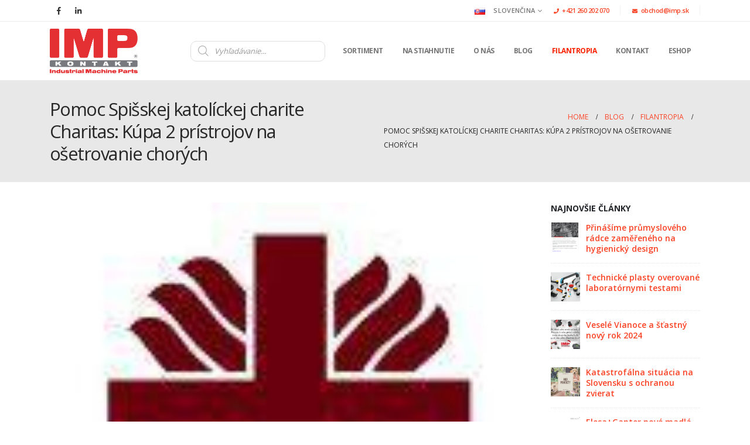

--- FILE ---
content_type: text/html; charset=UTF-8
request_url: https://imp.sk/pomoc-spisskej-katolickej-charite-charitas-kupa-2-pristrojov-na-osetrovanie-chorych/
body_size: 31191
content:
	<!DOCTYPE html>
	<html  lang="sk-SK">
	<head>
		<meta http-equiv="X-UA-Compatible" content="IE=edge" />
		<meta http-equiv="Content-Type" content="text/html; charset=UTF-8" />
		<meta name="viewport" content="width=device-width, initial-scale=1, minimum-scale=1" />

		<link rel="profile" href="https://gmpg.org/xfn/11" />
		<link rel="pingback" href="https://imp.sk/xmlrpc.php" />
		<meta name='robots' content='index, follow, max-image-preview:large, max-snippet:-1, max-video-preview:-1' />
	<style>img:is([sizes="auto" i], [sizes^="auto," i]) { contain-intrinsic-size: 3000px 1500px }</style>
	
<!-- Google Tag Manager for WordPress by gtm4wp.com -->
<script data-cfasync="false" data-pagespeed-no-defer>
	var gtm4wp_datalayer_name = "dataLayer";
	var dataLayer = dataLayer || [];
	const gtm4wp_use_sku_instead = false;
	const gtm4wp_currency = 'EUR';
	const gtm4wp_product_per_impression = false;
	const gtm4wp_clear_ecommerce = false;

	const gtm4wp_scrollerscript_debugmode         = false;
	const gtm4wp_scrollerscript_callbacktime      = 100;
	const gtm4wp_scrollerscript_readerlocation    = 150;
	const gtm4wp_scrollerscript_contentelementid  = "content";
	const gtm4wp_scrollerscript_scannertime       = 60;
</script>
<!-- End Google Tag Manager for WordPress by gtm4wp.com -->
	<!-- This site is optimized with the Yoast SEO plugin v25.7 - https://yoast.com/wordpress/plugins/seo/ -->
	<title>Pomoc Spišskej katolíckej charite Charitas: Kúpa 2 prístrojov na ošetrovanie chorých | IMP.sk</title>
	<link rel="canonical" href="https://imp.sk/pomoc-spisskej-katolickej-charite-charitas-kupa-2-pristrojov-na-osetrovanie-chorych/" />
	<meta property="og:locale" content="sk_SK" />
	<meta property="og:type" content="article" />
	<meta property="og:title" content="Pomoc Spišskej katolíckej charite Charitas: Kúpa 2 prístrojov na ošetrovanie chorých | IMP.sk" />
	<meta property="og:description" content="SPRÁVA O ČINNOSTI NAŠEJ AGENTÚRY ADS CHARITY V MESTE A OKRESE STARÁ ĽUBOVŇA Sme agentúrou domácej starostlivosti, ktorá v sebe zahŕňa zdravotnícke, sociálne, výchovno-vzdelávacie a solidárne služby. Služby sú poskytované od ranného veku až po seniorsky vek. Zdravotnícke služby: ADOS – agentúra domácej ošetrovateľskej starostlivosti poskytuje ošetrovateľskú starostlivosť v domácom prostredí pacientovi, ktorý kvôli zdravotnému [&hellip;]" />
	<meta property="og:url" content="https://imp.sk/pomoc-spisskej-katolickej-charite-charitas-kupa-2-pristrojov-na-osetrovanie-chorych/" />
	<meta property="og:site_name" content="Špeciálne strojárske súčiastky, lisovacie prvky" />
	<meta property="article:publisher" content="https://www.facebook.com/impkontakt" />
	<meta property="article:published_time" content="2017-01-17T08:45:45+00:00" />
	<meta property="article:modified_time" content="2021-03-20T08:47:13+00:00" />
	<meta property="og:image" content="https://imp.sk/wp-content/uploads/2021/03/cms_galery_picture_1425.jpg" />
	<meta property="og:image:width" content="143" />
	<meta property="og:image:height" content="160" />
	<meta property="og:image:type" content="image/jpeg" />
	<meta name="author" content="reklama@stepanprokes.cz" />
	<meta name="twitter:card" content="summary_large_image" />
	<meta name="twitter:label1" content="Autor" />
	<meta name="twitter:data1" content="reklama@stepanprokes.cz" />
	<meta name="twitter:label2" content="Predpokladaný čas čítania" />
	<meta name="twitter:data2" content="5 minút" />
	<script type="application/ld+json" class="yoast-schema-graph">{"@context":"https://schema.org","@graph":[{"@type":"Article","@id":"https://imp.sk/pomoc-spisskej-katolickej-charite-charitas-kupa-2-pristrojov-na-osetrovanie-chorych/#article","isPartOf":{"@id":"https://imp.sk/pomoc-spisskej-katolickej-charite-charitas-kupa-2-pristrojov-na-osetrovanie-chorych/"},"author":{"name":"reklama@stepanprokes.cz","@id":"https://imp.sk/#/schema/person/6817d686421343ebf377ee0ba3491645"},"headline":"Pomoc Spišskej katolíckej charite Charitas: Kúpa 2 prístrojov na ošetrovanie chorých","datePublished":"2017-01-17T08:45:45+00:00","dateModified":"2021-03-20T08:47:13+00:00","mainEntityOfPage":{"@id":"https://imp.sk/pomoc-spisskej-katolickej-charite-charitas-kupa-2-pristrojov-na-osetrovanie-chorych/"},"wordCount":947,"commentCount":0,"publisher":{"@id":"https://imp.sk/#organization"},"image":{"@id":"https://imp.sk/pomoc-spisskej-katolickej-charite-charitas-kupa-2-pristrojov-na-osetrovanie-chorych/#primaryimage"},"thumbnailUrl":"https://imp.sk/wp-content/uploads/2021/03/cms_galery_picture_1425.jpg","articleSection":["Filantropia"],"inLanguage":"sk-SK","potentialAction":[{"@type":"CommentAction","name":"Comment","target":["https://imp.sk/pomoc-spisskej-katolickej-charite-charitas-kupa-2-pristrojov-na-osetrovanie-chorych/#respond"]}]},{"@type":"WebPage","@id":"https://imp.sk/pomoc-spisskej-katolickej-charite-charitas-kupa-2-pristrojov-na-osetrovanie-chorych/","url":"https://imp.sk/pomoc-spisskej-katolickej-charite-charitas-kupa-2-pristrojov-na-osetrovanie-chorych/","name":"Pomoc Spišskej katolíckej charite Charitas: Kúpa 2 prístrojov na ošetrovanie chorých | IMP.sk","isPartOf":{"@id":"https://imp.sk/#website"},"primaryImageOfPage":{"@id":"https://imp.sk/pomoc-spisskej-katolickej-charite-charitas-kupa-2-pristrojov-na-osetrovanie-chorych/#primaryimage"},"image":{"@id":"https://imp.sk/pomoc-spisskej-katolickej-charite-charitas-kupa-2-pristrojov-na-osetrovanie-chorych/#primaryimage"},"thumbnailUrl":"https://imp.sk/wp-content/uploads/2021/03/cms_galery_picture_1425.jpg","datePublished":"2017-01-17T08:45:45+00:00","dateModified":"2021-03-20T08:47:13+00:00","breadcrumb":{"@id":"https://imp.sk/pomoc-spisskej-katolickej-charite-charitas-kupa-2-pristrojov-na-osetrovanie-chorych/#breadcrumb"},"inLanguage":"sk-SK","potentialAction":[{"@type":"ReadAction","target":["https://imp.sk/pomoc-spisskej-katolickej-charite-charitas-kupa-2-pristrojov-na-osetrovanie-chorych/"]}]},{"@type":"ImageObject","inLanguage":"sk-SK","@id":"https://imp.sk/pomoc-spisskej-katolickej-charite-charitas-kupa-2-pristrojov-na-osetrovanie-chorych/#primaryimage","url":"https://imp.sk/wp-content/uploads/2021/03/cms_galery_picture_1425.jpg","contentUrl":"https://imp.sk/wp-content/uploads/2021/03/cms_galery_picture_1425.jpg","width":143,"height":160},{"@type":"BreadcrumbList","@id":"https://imp.sk/pomoc-spisskej-katolickej-charite-charitas-kupa-2-pristrojov-na-osetrovanie-chorych/#breadcrumb","itemListElement":[{"@type":"ListItem","position":1,"name":"Home","item":"https://imp.sk/"},{"@type":"ListItem","position":2,"name":"Blog","item":"https://imp.sk/blog/"},{"@type":"ListItem","position":3,"name":"Pomoc Spišskej katolíckej charite Charitas: Kúpa 2 prístrojov na ošetrovanie chorých"}]},{"@type":"WebSite","@id":"https://imp.sk/#website","url":"https://imp.sk/","name":"Špeciálne strojárske súčiastky, lisovacie prvky","description":"Špeciálne strojárske súčiastky, lisovacie prvky","publisher":{"@id":"https://imp.sk/#organization"},"potentialAction":[{"@type":"SearchAction","target":{"@type":"EntryPoint","urlTemplate":"https://imp.sk/?s={search_term_string}"},"query-input":{"@type":"PropertyValueSpecification","valueRequired":true,"valueName":"search_term_string"}}],"inLanguage":"sk-SK"},{"@type":"Organization","@id":"https://imp.sk/#organization","name":"IMP KONTAKT, spol. s r.o.","url":"https://imp.sk/","logo":{"@type":"ImageObject","inLanguage":"sk-SK","@id":"https://imp.sk/#/schema/logo/image/","url":"https://imp.sk/wp-content/uploads/2020/06/logo-imp.png","contentUrl":"https://imp.sk/wp-content/uploads/2020/06/logo-imp.png","width":299,"height":152,"caption":"IMP KONTAKT, spol. s r.o."},"image":{"@id":"https://imp.sk/#/schema/logo/image/"},"sameAs":["https://www.facebook.com/impkontakt","https://sk.linkedin.com/company/imp-kontakt-ltd-"]},{"@type":"Person","@id":"https://imp.sk/#/schema/person/6817d686421343ebf377ee0ba3491645","name":"reklama@stepanprokes.cz","image":{"@type":"ImageObject","inLanguage":"sk-SK","@id":"https://imp.sk/#/schema/person/image/","url":"https://secure.gravatar.com/avatar/11e473488821d4ff554013520cfa625f6d1428674989121b4833dc666f94711b?s=96&d=mm&r=g","contentUrl":"https://secure.gravatar.com/avatar/11e473488821d4ff554013520cfa625f6d1428674989121b4833dc666f94711b?s=96&d=mm&r=g","caption":"reklama@stepanprokes.cz"},"url":"https://imp.sk/author/reklamastepanprokes-cz/"}]}</script>
	<!-- / Yoast SEO plugin. -->


<link href='https://fonts.gstatic.com' crossorigin rel='preconnect' />
<link rel="alternate" type="application/rss+xml" title="RSS kanál: Špeciálne strojárske súčiastky, lisovacie prvky &raquo;" href="https://imp.sk/feed/" />
<link rel="alternate" type="application/rss+xml" title="RSS kanál komentárov webu Špeciálne strojárske súčiastky, lisovacie prvky &raquo;" href="https://imp.sk/comments/feed/" />
<link rel="alternate" type="application/rss+xml" title="RSS kanál komentárov webu Špeciálne strojárske súčiastky, lisovacie prvky &raquo; ku článku Pomoc Spišskej katolíckej charite Charitas: Kúpa 2 prístrojov na ošetrovanie chorých" href="https://imp.sk/pomoc-spisskej-katolickej-charite-charitas-kupa-2-pristrojov-na-osetrovanie-chorych/feed/" />
		<link rel="shortcut icon" href="//imp.sk/wp-content/uploads/2020/06/logo-imp.png" type="image/x-icon" />
				<link rel="apple-touch-icon" href="//imp.sk/wp-content/uploads/2020/06/logo-imp.png" />
				<link rel="apple-touch-icon" sizes="120x120" href="//imp.sk/wp-content/uploads/2020/06/logo-imp.png" />
				<link rel="apple-touch-icon" sizes="76x76" href="//imp.sk/wp-content/uploads/2020/06/logo-imp.png" />
				<link rel="apple-touch-icon" sizes="152x152" href="//imp.sk/wp-content/uploads/2020/06/logo-imp.png" />
		<style id='wp-emoji-styles-inline-css'>

	img.wp-smiley, img.emoji {
		display: inline !important;
		border: none !important;
		box-shadow: none !important;
		height: 1em !important;
		width: 1em !important;
		margin: 0 0.07em !important;
		vertical-align: -0.1em !important;
		background: none !important;
		padding: 0 !important;
	}
</style>
<link rel='stylesheet' id='wp-block-library-css' href='https://imp.sk/wp-includes/css/dist/block-library/style.min.css?ver=6.8.3' media='all' />
<style id='wp-block-library-theme-inline-css'>
.wp-block-audio :where(figcaption){color:#555;font-size:13px;text-align:center}.is-dark-theme .wp-block-audio :where(figcaption){color:#ffffffa6}.wp-block-audio{margin:0 0 1em}.wp-block-code{border:1px solid #ccc;border-radius:4px;font-family:Menlo,Consolas,monaco,monospace;padding:.8em 1em}.wp-block-embed :where(figcaption){color:#555;font-size:13px;text-align:center}.is-dark-theme .wp-block-embed :where(figcaption){color:#ffffffa6}.wp-block-embed{margin:0 0 1em}.blocks-gallery-caption{color:#555;font-size:13px;text-align:center}.is-dark-theme .blocks-gallery-caption{color:#ffffffa6}:root :where(.wp-block-image figcaption){color:#555;font-size:13px;text-align:center}.is-dark-theme :root :where(.wp-block-image figcaption){color:#ffffffa6}.wp-block-image{margin:0 0 1em}.wp-block-pullquote{border-bottom:4px solid;border-top:4px solid;color:currentColor;margin-bottom:1.75em}.wp-block-pullquote cite,.wp-block-pullquote footer,.wp-block-pullquote__citation{color:currentColor;font-size:.8125em;font-style:normal;text-transform:uppercase}.wp-block-quote{border-left:.25em solid;margin:0 0 1.75em;padding-left:1em}.wp-block-quote cite,.wp-block-quote footer{color:currentColor;font-size:.8125em;font-style:normal;position:relative}.wp-block-quote:where(.has-text-align-right){border-left:none;border-right:.25em solid;padding-left:0;padding-right:1em}.wp-block-quote:where(.has-text-align-center){border:none;padding-left:0}.wp-block-quote.is-large,.wp-block-quote.is-style-large,.wp-block-quote:where(.is-style-plain){border:none}.wp-block-search .wp-block-search__label{font-weight:700}.wp-block-search__button{border:1px solid #ccc;padding:.375em .625em}:where(.wp-block-group.has-background){padding:1.25em 2.375em}.wp-block-separator.has-css-opacity{opacity:.4}.wp-block-separator{border:none;border-bottom:2px solid;margin-left:auto;margin-right:auto}.wp-block-separator.has-alpha-channel-opacity{opacity:1}.wp-block-separator:not(.is-style-wide):not(.is-style-dots){width:100px}.wp-block-separator.has-background:not(.is-style-dots){border-bottom:none;height:1px}.wp-block-separator.has-background:not(.is-style-wide):not(.is-style-dots){height:2px}.wp-block-table{margin:0 0 1em}.wp-block-table td,.wp-block-table th{word-break:normal}.wp-block-table :where(figcaption){color:#555;font-size:13px;text-align:center}.is-dark-theme .wp-block-table :where(figcaption){color:#ffffffa6}.wp-block-video :where(figcaption){color:#555;font-size:13px;text-align:center}.is-dark-theme .wp-block-video :where(figcaption){color:#ffffffa6}.wp-block-video{margin:0 0 1em}:root :where(.wp-block-template-part.has-background){margin-bottom:0;margin-top:0;padding:1.25em 2.375em}
</style>
<style id='classic-theme-styles-inline-css'>
/*! This file is auto-generated */
.wp-block-button__link{color:#fff;background-color:#32373c;border-radius:9999px;box-shadow:none;text-decoration:none;padding:calc(.667em + 2px) calc(1.333em + 2px);font-size:1.125em}.wp-block-file__button{background:#32373c;color:#fff;text-decoration:none}
</style>
<style id='global-styles-inline-css'>
:root{--wp--preset--aspect-ratio--square: 1;--wp--preset--aspect-ratio--4-3: 4/3;--wp--preset--aspect-ratio--3-4: 3/4;--wp--preset--aspect-ratio--3-2: 3/2;--wp--preset--aspect-ratio--2-3: 2/3;--wp--preset--aspect-ratio--16-9: 16/9;--wp--preset--aspect-ratio--9-16: 9/16;--wp--preset--color--black: #000000;--wp--preset--color--cyan-bluish-gray: #abb8c3;--wp--preset--color--white: #ffffff;--wp--preset--color--pale-pink: #f78da7;--wp--preset--color--vivid-red: #cf2e2e;--wp--preset--color--luminous-vivid-orange: #ff6900;--wp--preset--color--luminous-vivid-amber: #fcb900;--wp--preset--color--light-green-cyan: #7bdcb5;--wp--preset--color--vivid-green-cyan: #00d084;--wp--preset--color--pale-cyan-blue: #8ed1fc;--wp--preset--color--vivid-cyan-blue: #0693e3;--wp--preset--color--vivid-purple: #9b51e0;--wp--preset--color--primary: var(--porto-primary-color);--wp--preset--color--secondary: var(--porto-secondary-color);--wp--preset--color--tertiary: var(--porto-tertiary-color);--wp--preset--color--quaternary: var(--porto-quaternary-color);--wp--preset--color--dark: var(--porto-dark-color);--wp--preset--color--light: var(--porto-light-color);--wp--preset--color--primary-hover: var(--porto-primary-light-5);--wp--preset--gradient--vivid-cyan-blue-to-vivid-purple: linear-gradient(135deg,rgba(6,147,227,1) 0%,rgb(155,81,224) 100%);--wp--preset--gradient--light-green-cyan-to-vivid-green-cyan: linear-gradient(135deg,rgb(122,220,180) 0%,rgb(0,208,130) 100%);--wp--preset--gradient--luminous-vivid-amber-to-luminous-vivid-orange: linear-gradient(135deg,rgba(252,185,0,1) 0%,rgba(255,105,0,1) 100%);--wp--preset--gradient--luminous-vivid-orange-to-vivid-red: linear-gradient(135deg,rgba(255,105,0,1) 0%,rgb(207,46,46) 100%);--wp--preset--gradient--very-light-gray-to-cyan-bluish-gray: linear-gradient(135deg,rgb(238,238,238) 0%,rgb(169,184,195) 100%);--wp--preset--gradient--cool-to-warm-spectrum: linear-gradient(135deg,rgb(74,234,220) 0%,rgb(151,120,209) 20%,rgb(207,42,186) 40%,rgb(238,44,130) 60%,rgb(251,105,98) 80%,rgb(254,248,76) 100%);--wp--preset--gradient--blush-light-purple: linear-gradient(135deg,rgb(255,206,236) 0%,rgb(152,150,240) 100%);--wp--preset--gradient--blush-bordeaux: linear-gradient(135deg,rgb(254,205,165) 0%,rgb(254,45,45) 50%,rgb(107,0,62) 100%);--wp--preset--gradient--luminous-dusk: linear-gradient(135deg,rgb(255,203,112) 0%,rgb(199,81,192) 50%,rgb(65,88,208) 100%);--wp--preset--gradient--pale-ocean: linear-gradient(135deg,rgb(255,245,203) 0%,rgb(182,227,212) 50%,rgb(51,167,181) 100%);--wp--preset--gradient--electric-grass: linear-gradient(135deg,rgb(202,248,128) 0%,rgb(113,206,126) 100%);--wp--preset--gradient--midnight: linear-gradient(135deg,rgb(2,3,129) 0%,rgb(40,116,252) 100%);--wp--preset--font-size--small: 13px;--wp--preset--font-size--medium: 20px;--wp--preset--font-size--large: 36px;--wp--preset--font-size--x-large: 42px;--wp--preset--spacing--20: 0.44rem;--wp--preset--spacing--30: 0.67rem;--wp--preset--spacing--40: 1rem;--wp--preset--spacing--50: 1.5rem;--wp--preset--spacing--60: 2.25rem;--wp--preset--spacing--70: 3.38rem;--wp--preset--spacing--80: 5.06rem;--wp--preset--shadow--natural: 6px 6px 9px rgba(0, 0, 0, 0.2);--wp--preset--shadow--deep: 12px 12px 50px rgba(0, 0, 0, 0.4);--wp--preset--shadow--sharp: 6px 6px 0px rgba(0, 0, 0, 0.2);--wp--preset--shadow--outlined: 6px 6px 0px -3px rgba(255, 255, 255, 1), 6px 6px rgba(0, 0, 0, 1);--wp--preset--shadow--crisp: 6px 6px 0px rgba(0, 0, 0, 1);}:where(.is-layout-flex){gap: 0.5em;}:where(.is-layout-grid){gap: 0.5em;}body .is-layout-flex{display: flex;}.is-layout-flex{flex-wrap: wrap;align-items: center;}.is-layout-flex > :is(*, div){margin: 0;}body .is-layout-grid{display: grid;}.is-layout-grid > :is(*, div){margin: 0;}:where(.wp-block-columns.is-layout-flex){gap: 2em;}:where(.wp-block-columns.is-layout-grid){gap: 2em;}:where(.wp-block-post-template.is-layout-flex){gap: 1.25em;}:where(.wp-block-post-template.is-layout-grid){gap: 1.25em;}.has-black-color{color: var(--wp--preset--color--black) !important;}.has-cyan-bluish-gray-color{color: var(--wp--preset--color--cyan-bluish-gray) !important;}.has-white-color{color: var(--wp--preset--color--white) !important;}.has-pale-pink-color{color: var(--wp--preset--color--pale-pink) !important;}.has-vivid-red-color{color: var(--wp--preset--color--vivid-red) !important;}.has-luminous-vivid-orange-color{color: var(--wp--preset--color--luminous-vivid-orange) !important;}.has-luminous-vivid-amber-color{color: var(--wp--preset--color--luminous-vivid-amber) !important;}.has-light-green-cyan-color{color: var(--wp--preset--color--light-green-cyan) !important;}.has-vivid-green-cyan-color{color: var(--wp--preset--color--vivid-green-cyan) !important;}.has-pale-cyan-blue-color{color: var(--wp--preset--color--pale-cyan-blue) !important;}.has-vivid-cyan-blue-color{color: var(--wp--preset--color--vivid-cyan-blue) !important;}.has-vivid-purple-color{color: var(--wp--preset--color--vivid-purple) !important;}.has-black-background-color{background-color: var(--wp--preset--color--black) !important;}.has-cyan-bluish-gray-background-color{background-color: var(--wp--preset--color--cyan-bluish-gray) !important;}.has-white-background-color{background-color: var(--wp--preset--color--white) !important;}.has-pale-pink-background-color{background-color: var(--wp--preset--color--pale-pink) !important;}.has-vivid-red-background-color{background-color: var(--wp--preset--color--vivid-red) !important;}.has-luminous-vivid-orange-background-color{background-color: var(--wp--preset--color--luminous-vivid-orange) !important;}.has-luminous-vivid-amber-background-color{background-color: var(--wp--preset--color--luminous-vivid-amber) !important;}.has-light-green-cyan-background-color{background-color: var(--wp--preset--color--light-green-cyan) !important;}.has-vivid-green-cyan-background-color{background-color: var(--wp--preset--color--vivid-green-cyan) !important;}.has-pale-cyan-blue-background-color{background-color: var(--wp--preset--color--pale-cyan-blue) !important;}.has-vivid-cyan-blue-background-color{background-color: var(--wp--preset--color--vivid-cyan-blue) !important;}.has-vivid-purple-background-color{background-color: var(--wp--preset--color--vivid-purple) !important;}.has-black-border-color{border-color: var(--wp--preset--color--black) !important;}.has-cyan-bluish-gray-border-color{border-color: var(--wp--preset--color--cyan-bluish-gray) !important;}.has-white-border-color{border-color: var(--wp--preset--color--white) !important;}.has-pale-pink-border-color{border-color: var(--wp--preset--color--pale-pink) !important;}.has-vivid-red-border-color{border-color: var(--wp--preset--color--vivid-red) !important;}.has-luminous-vivid-orange-border-color{border-color: var(--wp--preset--color--luminous-vivid-orange) !important;}.has-luminous-vivid-amber-border-color{border-color: var(--wp--preset--color--luminous-vivid-amber) !important;}.has-light-green-cyan-border-color{border-color: var(--wp--preset--color--light-green-cyan) !important;}.has-vivid-green-cyan-border-color{border-color: var(--wp--preset--color--vivid-green-cyan) !important;}.has-pale-cyan-blue-border-color{border-color: var(--wp--preset--color--pale-cyan-blue) !important;}.has-vivid-cyan-blue-border-color{border-color: var(--wp--preset--color--vivid-cyan-blue) !important;}.has-vivid-purple-border-color{border-color: var(--wp--preset--color--vivid-purple) !important;}.has-vivid-cyan-blue-to-vivid-purple-gradient-background{background: var(--wp--preset--gradient--vivid-cyan-blue-to-vivid-purple) !important;}.has-light-green-cyan-to-vivid-green-cyan-gradient-background{background: var(--wp--preset--gradient--light-green-cyan-to-vivid-green-cyan) !important;}.has-luminous-vivid-amber-to-luminous-vivid-orange-gradient-background{background: var(--wp--preset--gradient--luminous-vivid-amber-to-luminous-vivid-orange) !important;}.has-luminous-vivid-orange-to-vivid-red-gradient-background{background: var(--wp--preset--gradient--luminous-vivid-orange-to-vivid-red) !important;}.has-very-light-gray-to-cyan-bluish-gray-gradient-background{background: var(--wp--preset--gradient--very-light-gray-to-cyan-bluish-gray) !important;}.has-cool-to-warm-spectrum-gradient-background{background: var(--wp--preset--gradient--cool-to-warm-spectrum) !important;}.has-blush-light-purple-gradient-background{background: var(--wp--preset--gradient--blush-light-purple) !important;}.has-blush-bordeaux-gradient-background{background: var(--wp--preset--gradient--blush-bordeaux) !important;}.has-luminous-dusk-gradient-background{background: var(--wp--preset--gradient--luminous-dusk) !important;}.has-pale-ocean-gradient-background{background: var(--wp--preset--gradient--pale-ocean) !important;}.has-electric-grass-gradient-background{background: var(--wp--preset--gradient--electric-grass) !important;}.has-midnight-gradient-background{background: var(--wp--preset--gradient--midnight) !important;}.has-small-font-size{font-size: var(--wp--preset--font-size--small) !important;}.has-medium-font-size{font-size: var(--wp--preset--font-size--medium) !important;}.has-large-font-size{font-size: var(--wp--preset--font-size--large) !important;}.has-x-large-font-size{font-size: var(--wp--preset--font-size--x-large) !important;}
:where(.wp-block-post-template.is-layout-flex){gap: 1.25em;}:where(.wp-block-post-template.is-layout-grid){gap: 1.25em;}
:where(.wp-block-columns.is-layout-flex){gap: 2em;}:where(.wp-block-columns.is-layout-grid){gap: 2em;}
:root :where(.wp-block-pullquote){font-size: 1.5em;line-height: 1.6;}
</style>
<style id='woocommerce-inline-inline-css'>
.woocommerce form .form-row .required { visibility: visible; }
</style>
<link rel='stylesheet' id='cmplz-general-css' href='https://imp.sk/wp-content/plugins/complianz-gdpr-premium/assets/css/cookieblocker.min.css?ver=1756145566' media='all' />
<link rel='stylesheet' id='brands-styles-css' href='https://imp.sk/wp-content/plugins/woocommerce/assets/css/brands.css?ver=10.1.1' media='all' />
<link rel='stylesheet' id='dgwt-wcas-style-css' href='https://imp.sk/wp-content/plugins/ajax-search-for-woocommerce-premium/assets/css/style.min.css?ver=1.30.1' media='all' />
<link rel='stylesheet' id='porto-fs-progress-bar-css' href='https://imp.sk/wp-content/themes/porto/inc/lib/woocommerce-shipping-progress-bar/shipping-progress-bar.css?ver=7.6.2' media='all' />
<link rel='stylesheet' id='porto-css-vars-css' href='https://imp.sk/wp-content/uploads/porto_styles/theme_css_vars.css?ver=7.6.2' media='all' />
<link rel='stylesheet' id='js_composer_front-css' href='https://imp.sk/wp-content/plugins/js_composer/assets/css/js_composer.min.css?ver=8.6.1' media='all' />
<link rel='stylesheet' id='bootstrap-css' href='https://imp.sk/wp-content/uploads/porto_styles/bootstrap.css?ver=7.6.2' media='all' />
<link rel='stylesheet' id='porto-plugins-css' href='https://imp.sk/wp-content/themes/porto/css/plugins_optimized.css?ver=7.6.2' media='all' />
<link rel='stylesheet' id='porto-theme-css' href='https://imp.sk/wp-content/themes/porto/css/theme.css?ver=7.6.2' media='all' />
<link rel='stylesheet' id='porto-animate-css' href='https://imp.sk/wp-content/themes/porto/css/part/animate.css?ver=7.6.2' media='all' />
<link rel='stylesheet' id='porto-widget-contact-info-css' href='https://imp.sk/wp-content/themes/porto/css/part/widget-contact-info.css?ver=7.6.2' media='all' />
<link rel='stylesheet' id='porto-widget-tw-tweet-css' href='https://imp.sk/wp-content/themes/porto/css/part/widget-tw-tweet.css?ver=7.6.2' media='all' />
<link rel='stylesheet' id='porto-widget-text-css' href='https://imp.sk/wp-content/themes/porto/css/part/widget-text.css?ver=7.6.2' media='all' />
<link rel='stylesheet' id='porto-widget-tag-cloud-css' href='https://imp.sk/wp-content/themes/porto/css/part/widget-tag-cloud.css?ver=7.6.2' media='all' />
<link rel='stylesheet' id='porto-blog-legacy-css' href='https://imp.sk/wp-content/themes/porto/css/part/blog-legacy.css?ver=7.6.2' media='all' />
<link rel='stylesheet' id='porto-header-shop-css' href='https://imp.sk/wp-content/themes/porto/css/part/header-shop.css?ver=7.6.2' media='all' />
<link rel='stylesheet' id='porto-header-legacy-css' href='https://imp.sk/wp-content/themes/porto/css/part/header-legacy.css?ver=7.6.2' media='all' />
<link rel='stylesheet' id='porto-footer-legacy-css' href='https://imp.sk/wp-content/themes/porto/css/part/footer-legacy.css?ver=7.6.2' media='all' />
<link rel='stylesheet' id='porto-nav-panel-css' href='https://imp.sk/wp-content/themes/porto/css/part/nav-panel.css?ver=7.6.2' media='all' />
<link rel='stylesheet' id='porto-revslider-css' href='https://imp.sk/wp-content/themes/porto/css/part/revslider.css?ver=7.6.2' media='all' />
<link rel='stylesheet' id='porto-media-mobile-sidebar-css' href='https://imp.sk/wp-content/themes/porto/css/part/media-mobile-sidebar.css?ver=7.6.2' media='(max-width:991px)' />
<link rel='stylesheet' id='porto-theme-portfolio-css' href='https://imp.sk/wp-content/themes/porto/css/theme_portfolio.css?ver=7.6.2' media='all' />
<link rel='stylesheet' id='porto-theme-member-css' href='https://imp.sk/wp-content/themes/porto/css/theme_member.css?ver=7.6.2' media='all' />
<link rel='stylesheet' id='porto-theme-event-css' href='https://imp.sk/wp-content/themes/porto/css/theme_event.css?ver=7.6.2' media='all' />
<link rel='stylesheet' id='porto-shortcodes-css' href='https://imp.sk/wp-content/uploads/porto_styles/shortcodes.css?ver=7.6.2' media='all' />
<link rel='stylesheet' id='porto-theme-shop-css' href='https://imp.sk/wp-content/themes/porto/css/theme_shop.css?ver=7.6.2' media='all' />
<link rel='stylesheet' id='porto-shop-legacy-css' href='https://imp.sk/wp-content/themes/porto/css/part/shop-legacy.css?ver=7.6.2' media='all' />
<link rel='stylesheet' id='porto-theme-wpb-css' href='https://imp.sk/wp-content/themes/porto/css/theme_wpb.css?ver=7.6.2' media='all' />
<link rel='stylesheet' id='porto-dynamic-style-css' href='https://imp.sk/wp-content/uploads/porto_styles/dynamic_style.css?ver=7.6.2' media='all' />
<link rel='stylesheet' id='porto-type-builder-css' href='https://imp.sk/wp-content/plugins/porto-functionality/builders/assets/type-builder.css?ver=3.6.2' media='all' />
<link rel='stylesheet' id='porto-account-login-style-css' href='https://imp.sk/wp-content/themes/porto/css/theme/shop/login-style/account-login.css?ver=7.6.2' media='all' />
<link rel='stylesheet' id='porto-theme-woopage-css' href='https://imp.sk/wp-content/themes/porto/css/theme/shop/other/woopage.css?ver=7.6.2' media='all' />
<link rel='stylesheet' id='porto-style-css' href='https://imp.sk/wp-content/themes/porto/style.css?ver=7.6.2' media='all' />
<style id='porto-style-inline-css'>
.side-header-narrow-bar-logo{max-width:100px}@media (min-width:992px){}.page-top .product-nav{position:static;height:auto;margin-top:0}.page-top .product-nav .product-prev,.page-top .product-nav .product-next{float:none;position:absolute;height:30px;top:50%;bottom:50%;margin-top:-15px}.page-top .product-nav .product-prev{right:10px}.page-top .product-nav .product-next{left:10px}.page-top .product-nav .product-next .product-popup{right:auto;left:0}.page-top .product-nav .product-next .product-popup:before{right:auto;left:6px}.page-top .sort-source{position:static;text-align:center;margin-top:5px;border-width:0}.page-top{padding-top:20px;padding-bottom:20px}.page-top .page-title{padding-bottom:0}@media (max-width:991px){.page-top .page-sub-title{margin-bottom:5px;margin-top:0}.page-top .breadcrumbs-wrap{margin-bottom:5px}}@media (min-width:992px){.page-top .page-title{min-height:0;line-height:1.25}.page-top .page-sub-title{line-height:1.6}.page-top .product-nav{display:inline-block;height:30px;vertical-align:middle;margin-left:10px}.page-top .product-nav .product-prev,.page-top .product-nav .product-next{position:relative}.page-top .product-nav .product-prev{float:left;left:0}.page-top .product-nav .product-prev .product-popup{right:auto;left:-26px}.page-top .product-nav .product-prev:before{right:auto;left:32px}.page-top .product-nav .product-next{float:left;left:0}.page-top .product-nav .product-next .product-popup{right:auto;left:0}.page-top .product-nav .product-next .product-popup:before{right:auto}}@media (min-width:992px){.page-top .product-nav{height:auto}.page-top .breadcrumb{-webkit-justify-content:flex-end;-ms-flex-pack:end;justify-content:flex-end}}#login-form-popup{max-width:480px}.blog-h3{margin-bottom:-30px}.grecaptcha-badge{display:none !important}.cat-item-15{display:none}.cat-item-7491{display:none}.cat-item-7494{display:none}.cat-item-7461{display:none}.cat-item-7477{display:none}.search1 .aws-container .aws-search-form{height:30px}.search2 .aws-container .aws-search-form{height:25px}.fakturacna-tabulka td{padding:3px}tr:nth-child(even){background-color:#dddddd}.cenova-ponuka .porto-section{padding-top:20px;padding-bottom:20px}.prospekt-download{font-size:10px}ul.products li.product-category .thumb-info-title{padding-top:8px;padding-bottom:8px;padding-left:15px;padding-right:15px;text-align:center}.product-category .thumb-info-title{background:#fd4027!important}ul.products .product-col{padding-left:10px;padding-right:10px}ul.products li.product-category .thumb-info h3{font-weight:600;margin:0 0 0;color:inherit}.karty-katalogu .thumb-info .thumb-info-title{transition:0.3s;background:#fd4326;left:0;bottom:0;color:#fff;font-size:15px;font-weight:600;letter-spacing:0;padding:5px 5px 5px;position:absolute;max-width:100%;width:100%}.karty-katalogu:hover .thumb-info .thumb-info-title{background:#fd4326e6}.karty-katalogu .thumb-info{border-style:solid;border-color:#6c6c6c;border-width:1px}@media (max-width:1000px){.karty-katalogu .thumb-info .thumb-info-title{font-size:14px}}@media (max-width:860px){.karty-katalogu .thumb-info .thumb-info-title{font-size:13px}ul.products li.product-category .thumb-info-title{padding-top:7px;padding-bottom:7px;padding-left:10px;padding-right:10px}ul.products li.product-category .thumb-info h3{font-size:14px}}@media (max-width:350px){.karty-katalogu .thumb-info .thumb-info-title{font-size:12px;padding:1px 5px 1px}}.karty-kategorii .porto-sicon-header h3.porto-sicon-title{font-size:1.2em;font-weight:500;text-transform:uppercase}.porto-sicon-title:hover{text-decoration:underline;color:#fd4326}b{font-weight:900}.progress-label{font-size:.8em}.portfolio-item .thumb-info{background:#f4f4f4}.image-box .porto-sicon-header p{letter-spacing:-0.05em}@media (min-width:992px){#header .logo{margin-left:0;margin-right:50px}#header .header-left{-ms-flex-pack:end;justify-content:flex-end}#header .header-right{-ms-flex-pack:start;justify-content:flex-start}#header .header-main .header-right{padding-left:0;padding-right:0}#header .header-left .main-menu,#header .header-right .separator{margin-left:2px}}.btn{font-weight:700}.btn-modern{font-size:.88em}.btn-badge{position:relative}.btn-badge .badge{padding:.5em .8em;background:#212529;top:-0.5rem;right:-0.5rem;position:absolute;font-size:75%;border-radius:10px}.vc_btn3.vc_btn3-icon-right .vc_btn3-icon{margin-left:.5rem}.section-primary .owl-carousel .owl-dots .owl-dot span{background:rgba(255,255,255,.6)}.section-primary .owl-carousel .owl-dots .owl-dot.active span,.section-primary .owl-carousel .owl-dots .owl-dot:hover span{background:#fff}.hover-box{-webkit-perspective:1000px;perspective:1000px}.hover-box .porto-sicon-box,.hover-box .porto-ibanner{-webkit-backface-visibility:hidden;backface-visibility:hidden;box-shadow:0 0 44px -10px rgba(0,0,0,0.15);-webkit-transform-style:preserve-3d;transform-style:preserve-3d;transition:transform .5s;overflow:visible;margin-bottom:0}.hover-box .porto-ibanner{position:absolute;left:15px;top:0;right:15px;bottom:0;transform:translate3d(0,0,-1px) rotateY(180deg)}.hover-box .porto-ibanner-title{color:#fff;font-weight:700;margin-bottom:15px}.hover-box .porto-ibanner-desc{padding:55px 48px 48px;color:rgba(255,255,255,.5)}.porto-ibanner .porto-ibanner-content{font-size:14px;line-height:26px}.hover-box .btn{font-weight:700;margin-top:30px}.hover-box .porto-sicon-box,.hover-box:hover .porto-ibanner{-webkit-transform:translate3d(0,0,1px) rotateY(0deg);transform:translate3d(0,0,1px) rotateY(0deg)}.hover-box:hover .porto-sicon-box{-webkit-transform:translate3d(0,0,-1px) rotateY(-180deg);transform:translate3d(0,0,-1px) rotateY(-180deg)}.hover-box .porto-ibanner-desc,.hover-box .porto-sicon-box > *{-webkit-perspective:inherit;perspective:inherit;-webkit-transform:translate3d(0,0,60px);transform:translate3d(0,0,60px);-webkit-backface-visibility:hidden;backface-visibility:hidden}#footer .footer-main .row > div:first-child{display:flex;align-items:center}#footer .footer-bottom{border-top:1px solid rgba(255,255,255,.05);font-size:1em;font-weight:600;padding:0}#footer .widget.contact-info{margin-top:-22px}.member-item .thumb-info-inner{font-size:15px}.member-item .thumb-info-caption-text{height:70px}#footer .widget.contact-info{margin-top:0}.porto-sicon-box{margin-bottom:5px}.default-icon .porto-sicon-default .porto-icon{margin-right:5px}.product-category .thumb-info-type{display:none!important}.thumb-info .thumb-info-title{bottom:5%;padding:5px 21px 2px}div#wpcf7-f11534-p11533-o1 span.wpcf7-list-item{display:block}div#wpcf7-f11534-p11533-o1 textarea{max-height:80px}div#wpcf7-f12318-p12317-o1 span.wpcf7-list-item{display:block}div#wpcf7-f12318-p12317-o1 textarea{max-height:80px}.wpcf7 label{margin-bottom:0}input.wpcf7-submit{margin-top:10px}.hover-div{padding-top:10px}.hover-div:hover{background-color:#ff0000;color:#fff!important;border-radius:15px}.hover-div:hover a{color:#fff}
</style>
<link rel='stylesheet' id='styles-child-css' href='https://imp.sk/wp-content/themes/impkontakt/style.css?ver=6.8.3' media='all' />
<script src="https://imp.sk/wp-includes/js/jquery/jquery.min.js?ver=3.7.1" id="jquery-core-js"></script>
<script src="https://imp.sk/wp-includes/js/jquery/jquery-migrate.min.js?ver=3.4.1" id="jquery-migrate-js"></script>
<script src="https://imp.sk/wp-content/plugins/woocommerce/assets/js/jquery-blockui/jquery.blockUI.min.js?ver=2.7.0-wc.10.1.1" id="jquery-blockui-js" data-wp-strategy="defer"></script>
<script id="wc-add-to-cart-js-extra">
var wc_add_to_cart_params = {"ajax_url":"\/wp-admin\/admin-ajax.php?lang=sk","wc_ajax_url":"\/?wc-ajax=%%endpoint%%&lang=sk","i18n_view_cart":"Zobrazi\u0165 ko\u0161\u00edk","cart_url":"https:\/\/imp.sk\/cart\/","is_cart":"","cart_redirect_after_add":"no"};
</script>
<script src="https://imp.sk/wp-content/plugins/woocommerce/assets/js/frontend/add-to-cart.min.js?ver=10.1.1" id="wc-add-to-cart-js" data-wp-strategy="defer"></script>
<script src="https://imp.sk/wp-content/plugins/woocommerce/assets/js/js-cookie/js.cookie.min.js?ver=2.1.4-wc.10.1.1" id="js-cookie-js" defer data-wp-strategy="defer"></script>
<script id="woocommerce-js-extra">
var woocommerce_params = {"ajax_url":"\/wp-admin\/admin-ajax.php?lang=sk","wc_ajax_url":"\/?wc-ajax=%%endpoint%%&lang=sk","i18n_password_show":"Zobrazi\u0165 heslo","i18n_password_hide":"Skry\u0165 heslo"};
</script>
<script src="https://imp.sk/wp-content/plugins/woocommerce/assets/js/frontend/woocommerce.min.js?ver=10.1.1" id="woocommerce-js" defer data-wp-strategy="defer"></script>
<script src="https://imp.sk/wp-content/plugins/duracelltomi-google-tag-manager/dist/js/analytics-talk-content-tracking.js?ver=1.21.1" id="gtm4wp-scroll-tracking-js"></script>
<script src="https://imp.sk/wp-content/plugins/js_composer/assets/js/vendors/woocommerce-add-to-cart.js?ver=8.6.1" id="vc_woocommerce-add-to-cart-js-js"></script>
<script id="wc-cart-fragments-js-extra">
var wc_cart_fragments_params = {"ajax_url":"\/wp-admin\/admin-ajax.php?lang=sk","wc_ajax_url":"\/?wc-ajax=%%endpoint%%&lang=sk","cart_hash_key":"wc_cart_hash_f98ea4b2eb64c852d0c89754f20e8edf","fragment_name":"wc_fragments_f98ea4b2eb64c852d0c89754f20e8edf","request_timeout":"15000"};
</script>
<script src="https://imp.sk/wp-content/plugins/woocommerce/assets/js/frontend/cart-fragments.min.js?ver=10.1.1" id="wc-cart-fragments-js" defer data-wp-strategy="defer"></script>
<script></script><link rel="https://api.w.org/" href="https://imp.sk/wp-json/" /><link rel="alternate" title="JSON" type="application/json" href="https://imp.sk/wp-json/wp/v2/posts/10815" /><link rel="EditURI" type="application/rsd+xml" title="RSD" href="https://imp.sk/xmlrpc.php?rsd" />
<meta name="generator" content="WordPress 6.8.3" />
<meta name="generator" content="WooCommerce 10.1.1" />
<link rel='shortlink' href='https://imp.sk/?p=10815' />
<link rel="alternate" title="oEmbed (JSON)" type="application/json+oembed" href="https://imp.sk/wp-json/oembed/1.0/embed?url=https%3A%2F%2Fimp.sk%2Fpomoc-spisskej-katolickej-charite-charitas-kupa-2-pristrojov-na-osetrovanie-chorych%2F" />
<link rel="alternate" title="oEmbed (XML)" type="text/xml+oembed" href="https://imp.sk/wp-json/oembed/1.0/embed?url=https%3A%2F%2Fimp.sk%2Fpomoc-spisskej-katolickej-charite-charitas-kupa-2-pristrojov-na-osetrovanie-chorych%2F&#038;format=xml" />
			<style>.cmplz-hidden {
					display: none !important;
				}</style>
<!-- Google Tag Manager for WordPress by gtm4wp.com -->
<!-- GTM Container placement set to off -->
<script data-cfasync="false" data-pagespeed-no-defer>
	var dataLayer_content = {"siteID":0,"siteName":"","visitorLoginState":"logged-out","visitorType":"visitor-logged-out","visitorEmail":"","visitorEmailHash":"","visitorUsername":"","pagePostType":"post","pagePostType2":"single-post","pageCategory":["filantropia"],"pagePostAuthor":"reklama@stepanprokes.cz","browserName":"","browserVersion":"","browserEngineName":"","browserEngineVersion":"","osName":"","osVersion":"","deviceType":"bot","deviceManufacturer":"","deviceModel":""};
	dataLayer.push( dataLayer_content );
</script>
<script data-cfasync="false" data-pagespeed-no-defer>
	console.warn && console.warn("[GTM4WP] Google Tag Manager container code placement set to OFF !!!");
	console.warn && console.warn("[GTM4WP] Data layer codes are active but GTM container must be loaded using custom coding !!!");
</script>
<!-- End Google Tag Manager for WordPress by gtm4wp.com -->		<style>
			.dgwt-wcas-ico-magnifier,.dgwt-wcas-ico-magnifier-handler{max-width:20px}.dgwt-wcas-search-wrapp{max-width:300px}		</style>
				<script type="text/javascript" id="webfont-queue">
		WebFontConfig = {
			google: { families: [ 'Open+Sans:400,500,600,700,800','Shadows+Into+Light:400,700','Playfair+Display:400,700' ] }
		};
		(function(d) {
			var wf = d.createElement('script'), s = d.scripts[d.scripts.length - 1];
			wf.src = 'https://imp.sk/wp-content/themes/porto/js/libs/webfont.js';
			wf.async = true;
			s.parentNode.insertBefore(wf, s);
		})(document);</script>
			<noscript><style>.woocommerce-product-gallery{ opacity: 1 !important; }</style></noscript>
	<meta name="generator" content="Powered by WPBakery Page Builder - drag and drop page builder for WordPress."/>
<meta name="generator" content="Powered by Slider Revolution 6.7.36 - responsive, Mobile-Friendly Slider Plugin for WordPress with comfortable drag and drop interface." />
<script>function setREVStartSize(e){
			//window.requestAnimationFrame(function() {
				window.RSIW = window.RSIW===undefined ? window.innerWidth : window.RSIW;
				window.RSIH = window.RSIH===undefined ? window.innerHeight : window.RSIH;
				try {
					var pw = document.getElementById(e.c).parentNode.offsetWidth,
						newh;
					pw = pw===0 || isNaN(pw) || (e.l=="fullwidth" || e.layout=="fullwidth") ? window.RSIW : pw;
					e.tabw = e.tabw===undefined ? 0 : parseInt(e.tabw);
					e.thumbw = e.thumbw===undefined ? 0 : parseInt(e.thumbw);
					e.tabh = e.tabh===undefined ? 0 : parseInt(e.tabh);
					e.thumbh = e.thumbh===undefined ? 0 : parseInt(e.thumbh);
					e.tabhide = e.tabhide===undefined ? 0 : parseInt(e.tabhide);
					e.thumbhide = e.thumbhide===undefined ? 0 : parseInt(e.thumbhide);
					e.mh = e.mh===undefined || e.mh=="" || e.mh==="auto" ? 0 : parseInt(e.mh,0);
					if(e.layout==="fullscreen" || e.l==="fullscreen")
						newh = Math.max(e.mh,window.RSIH);
					else{
						e.gw = Array.isArray(e.gw) ? e.gw : [e.gw];
						for (var i in e.rl) if (e.gw[i]===undefined || e.gw[i]===0) e.gw[i] = e.gw[i-1];
						e.gh = e.el===undefined || e.el==="" || (Array.isArray(e.el) && e.el.length==0)? e.gh : e.el;
						e.gh = Array.isArray(e.gh) ? e.gh : [e.gh];
						for (var i in e.rl) if (e.gh[i]===undefined || e.gh[i]===0) e.gh[i] = e.gh[i-1];
											
						var nl = new Array(e.rl.length),
							ix = 0,
							sl;
						e.tabw = e.tabhide>=pw ? 0 : e.tabw;
						e.thumbw = e.thumbhide>=pw ? 0 : e.thumbw;
						e.tabh = e.tabhide>=pw ? 0 : e.tabh;
						e.thumbh = e.thumbhide>=pw ? 0 : e.thumbh;
						for (var i in e.rl) nl[i] = e.rl[i]<window.RSIW ? 0 : e.rl[i];
						sl = nl[0];
						for (var i in nl) if (sl>nl[i] && nl[i]>0) { sl = nl[i]; ix=i;}
						var m = pw>(e.gw[ix]+e.tabw+e.thumbw) ? 1 : (pw-(e.tabw+e.thumbw)) / (e.gw[ix]);
						newh =  (e.gh[ix] * m) + (e.tabh + e.thumbh);
					}
					var el = document.getElementById(e.c);
					if (el!==null && el) el.style.height = newh+"px";
					el = document.getElementById(e.c+"_wrapper");
					if (el!==null && el) {
						el.style.height = newh+"px";
						el.style.display = "block";
					}
				} catch(e){
					console.log("Failure at Presize of Slider:" + e)
				}
			//});
		  };</script>
		<style id="wp-custom-css">
			.underline-on-hover:hover {
	text-decoration: underline;
	text-decoration-thickness: 2px;
}

.nf-form-fields-required {
  display: none;
}
.flag {
  padding-right: 10px;
}

.thumb-info-caption {
    color: gray;
}

.share-links-block{
    display: none;
}

.flex-direction-nav a:before {
 font-size: 40px;
    color: #ff0000 !important;
}

.flex-control-paging li a.flex-active {
    background: #ff0000 !important;
}

#header.sticky-header .header-main.sticky {
    box-shadow: 0 2px 5px grey !important;
}

#nav-panel .accordion-menu li.menu-item.active > a {
    background-color: #fd4326 !important;
}

.dgwt-wcas-sf-wrapp input[type=search].dgwt-wcas-search-input {
    height: 35px;
    font-size: 13px;
    -webkit-border-radius: 10px;

}		</style>
		<noscript><style> .wpb_animate_when_almost_visible { opacity: 1; }</style></noscript>	</head>
	<body data-cmplz=1 class="wp-singular post-template-default single single-post postid-10815 single-format-standard wp-embed-responsive wp-theme-porto wp-child-theme-impkontakt theme-porto woocommerce-no-js login-popup full blog-1 wpb-js-composer js-comp-ver-8.6.1 vc_responsive">
	
	<div class="page-wrapper"><!-- page wrapper -->
		
											<!-- header wrapper -->
				<div class="header-wrapper">
										

	<header  id="header" class="header-builder">
	
	<div class="header-top hidden-for-sm"><div class="header-row container"><div class="header-col header-left hidden-for-sm"><div class="share-links">		<a target="_blank"  rel="nofollow noopener noreferrer" class="share-facebook" href="https://www.facebook.com/impkontakt" aria-label="Facebook" title="Facebook"></a>
				<a target="_blank"  rel="nofollow noopener noreferrer" class="share-linkedin" href="https://sk.linkedin.com/company/imp-kontakt-ltd-" aria-label="LinkedIn" title="LinkedIn"></a>
		</div></div><div class="header-col header-right hidden-for-sm">			<ul class="view-switcher porto-view-switcher mega-menu show-arrow">
				<li class="menu-item has-sub narrow">
					<a class="nolink" href="#"><span class="flag"><img src="https://imp.sk/wp-content/plugins/polylang/flags/sk.png" height="12" alt="sk" width="18" /></span>Slovenčina</a>
											<div class="popup">
							<div class="inner">
								<ul class="sub-menu">
									<li class="menu-item"><a href="https://imp.sk/cs/"><span class="flag"><img src="https://imp.sk/wp-content/plugins/polylang/flags/cz.png" height="12" alt="cs" width="18" /></span>Čeština</a></li><li class="menu-item"><a href="https://imp.sk/de/"><span class="flag"><img src="https://imp.sk/wp-content/plugins/polylang/flags/de.png" height="12" alt="de" width="18" /></span>Deutsch</a></li><li class="menu-item"><a href="https://imp.sk/en/"><span class="flag"><img src="https://imp.sk/wp-content/plugins/polylang/flags/gb.png" height="12" alt="en" width="18" /></span>English</a></li>								</ul>
							</div>
						</div>
									</li>
			</ul>
			<div class="header-contact"><ul class="nav nav-top">                                              
	<li class="phone nav-item-right-border">
		<a href="tel:+421 260 202 070"><i class="fa fa-phone"></i>+421 260 202 070</a>
	</li>
         <li class="phone nav-item-right-border">
		<a href="mailto:obchod@imp.sk"><i class="fa fa-envelope"></i>obchod@imp.sk</a>
	</li>
</ul></div></div></div></div><div class="header-main"><div class="header-row container"><div class="header-col header-left">
	<div class="logo">
	<a aria-label="Site Logo" href="https://imp.sk/" title="Špeciálne strojárske súčiastky, lisovacie prvky - Špeciálne strojárske súčiastky, lisovacie prvky"  rel="home">
		<img class="img-responsive standard-logo retina-logo" width="299" height="152" src="//imp.sk/wp-content/uploads/2020/06/logo-imp.png" alt="Špeciálne strojárske súčiastky, lisovacie prvky" />	</a>
	</div>
	</div><div class="header-col header-right hidden-for-sm"><div class="custom-html"><div  class="dgwt-wcas-search-wrapp dgwt-wcas-no-submit woocommerce dgwt-wcas-style-solaris js-dgwt-wcas-layout-classic dgwt-wcas-layout-classic js-dgwt-wcas-mobile-overlay-enabled">
		<form class="dgwt-wcas-search-form" role="search" action="https://imp.sk/" method="get">
		<div class="dgwt-wcas-sf-wrapp">
							<svg class="dgwt-wcas-ico-magnifier" xmlns="http://www.w3.org/2000/svg"
					 xmlns:xlink="http://www.w3.org/1999/xlink" x="0px" y="0px"
					 viewBox="0 0 51.539 51.361" xml:space="preserve">
		             <path 						 d="M51.539,49.356L37.247,35.065c3.273-3.74,5.272-8.623,5.272-13.983c0-11.742-9.518-21.26-21.26-21.26 S0,9.339,0,21.082s9.518,21.26,21.26,21.26c5.361,0,10.244-1.999,13.983-5.272l14.292,14.292L51.539,49.356z M2.835,21.082 c0-10.176,8.249-18.425,18.425-18.425s18.425,8.249,18.425,18.425S31.436,39.507,21.26,39.507S2.835,31.258,2.835,21.082z"/>
				</svg>
							<label class="screen-reader-text"
				   for="dgwt-wcas-search-input-1">Products search</label>

			<input id="dgwt-wcas-search-input-1"
				   type="search"
				   class="dgwt-wcas-search-input"
				   name="s"
				   value=""
				   placeholder="Vyhľadávanie..."
				   autocomplete="off"
							/>
			<div class="dgwt-wcas-preloader"></div>

			<div class="dgwt-wcas-voice-search"></div>

			
			<input type="hidden" name="post_type" value="product"/>
			<input type="hidden" name="dgwt_wcas" value="1"/>

			
					</div>
	</form>
</div>
</div><ul id="menu-main-menu" class="main-menu mega-menu"><li id="nav-menu-item-10674" class="menu-item menu-item-type-custom menu-item-object-custom menu-item-has-children has-sub narrow"><a href="#sortiment">Sortiment</a>
<div class="popup"><div class="inner" style=""><ul class="sub-menu porto-narrow-sub-menu">
	<li id="nav-menu-item-12591" class="menu-item menu-item-type-post_type menu-item-object-page" data-cols="1"><a href="https://imp.sk/elesa-ganter/">Normované diely strojov</a></li>
	<li id="nav-menu-item-12598" class="menu-item menu-item-type-post_type menu-item-object-page menu-item-has-children sub" data-cols="1"><a href="https://imp.sk/prvky-do-plechu/">Spojovací materiál do plechu</a>
	<ul class="sub-menu">
		<li id="nav-menu-item-14234" class="menu-item menu-item-type-post_type menu-item-object-page"><a href="https://imp.sk/prvky-do-plechu/lisovacie-prvky/">Lisovacie prvky</a></li>
		<li id="nav-menu-item-161195" class="menu-item menu-item-type-post_type menu-item-object-page"><a href="https://imp.sk/prvky-do-plechu/trhacie-nity/">Trhacie nity</a></li>
		<li id="nav-menu-item-14236" class="menu-item menu-item-type-post_type menu-item-object-page"><a href="https://imp.sk/prvky-do-plechu/nitovacie-matice/">Nitovacie matice</a></li>
		<li id="nav-menu-item-14235" class="menu-item menu-item-type-post_type menu-item-object-page"><a href="https://imp.sk/prvky-do-plechu/navaracie-prvky/">Naváracie prvky</a></li>
		<li id="nav-menu-item-161197" class="menu-item menu-item-type-post_type menu-item-object-page"><a href="https://imp.sk/prvky-do-plechu/klietkove-matice/">Klietkové matice</a></li>
		<li id="nav-menu-item-12455" class="menu-item menu-item-type-post_type menu-item-object-page"><a href="https://imp.sk/prvky-do-plechu/zavitove-vlozky/">Závitové vložky Baer</a></li>
	</ul>
</li>
	<li id="nav-menu-item-12346" class="menu-item menu-item-type-post_type menu-item-object-page menu-item-has-children sub" data-cols="1"><a href="https://imp.sk/naradie-a-nastroje/">Náradie a nástroje</a>
	<ul class="sub-menu">
		<li id="nav-menu-item-161449" class="menu-item menu-item-type-post_type menu-item-object-page"><a href="https://imp.sk/naradie-a-nastroje/prima-inserter/">Lis Prima Inserter / Maxi 450</a></li>
		<li id="nav-menu-item-161450" class="menu-item menu-item-type-post_type menu-item-object-page"><a href="https://imp.sk/naradie-a-nastroje/naradie-na-nitovanie-trhacich-nitov-pop/">Náradie na nitovanie trhacích nitov</a></li>
		<li id="nav-menu-item-161451" class="menu-item menu-item-type-post_type menu-item-object-page"><a href="https://imp.sk/naradie-a-nastroje/naradie-na-nitovanie-nitovacich-matic-pop-nut/">Náradie na nitovanie nitovacích matíc</a></li>
		<li id="nav-menu-item-161452" class="menu-item menu-item-type-post_type menu-item-object-page"><a href="https://imp.sk/naradie-a-nastroje/kondenzatorova-jednotka-na-zvaranie-svornikov-c66-99/">Kondenzátorová jednotka na zváranie svorníkov</a></li>
		<li id="nav-menu-item-161453" class="menu-item menu-item-type-post_type menu-item-object-page"><a href="https://imp.sk/naradie-a-nastroje/servis/">Servis nitovacieho náradia</a></li>
	</ul>
</li>
	<li id="nav-menu-item-11537" class="menu-item menu-item-type-post_type menu-item-object-page" data-cols="1"><a href="https://imp.sk/katalogy/">Objednávka katalógov</a></li>
</ul></div></div>
</li>
<li id="nav-menu-item-10143" class="menu-item menu-item-type-post_type menu-item-object-page narrow"><a href="https://imp.sk/na-stiahnutie/">Na stiahnutie</a></li>
<li id="nav-menu-item-161454" class="menu-item menu-item-type-custom menu-item-object-custom menu-item-has-children has-sub narrow"><a href="https://imp.sk/o-spolocnosti/">O nás</a>
<div class="popup"><div class="inner" style=""><ul class="sub-menu porto-narrow-sub-menu">
	<li id="nav-menu-item-160680" class="menu-item menu-item-type-post_type menu-item-object-page" data-cols="1"><a href="https://imp.sk/o-spolocnosti/">O spoločnosti</a></li>
	<li id="nav-menu-item-11522" class="menu-item menu-item-type-post_type menu-item-object-page" data-cols="1"><a href="https://imp.sk/historia-spolocnosti/">História spoločnosti</a></li>
	<li id="nav-menu-item-11520" class="menu-item menu-item-type-post_type menu-item-object-page" data-cols="1"><a href="https://imp.sk/fotogaleria/">Fotogaléria</a></li>
	<li id="nav-menu-item-2839" class="menu-item menu-item-type-post_type menu-item-object-page" data-cols="1"><a href="https://imp.sk/certifikaty-kvality-elesa-ganter/">Certifikáty kvality</a></li>
	<li id="nav-menu-item-11549" class="menu-item menu-item-type-post_type menu-item-object-page" data-cols="1"><a href="https://imp.sk/napisali-o-nas/">Napísali o nás</a></li>
	<li id="nav-menu-item-160687" class="menu-item menu-item-type-post_type menu-item-object-page" data-cols="1"><a href="https://imp.sk/nase-referencie/">Naše referencie</a></li>
	<li id="nav-menu-item-11518" class="menu-item menu-item-type-post_type menu-item-object-page" data-cols="1"><a href="https://imp.sk/fakturacne-udaje/">Fakturačné údaje</a></li>
	<li id="nav-menu-item-161092" class="menu-item menu-item-type-post_type menu-item-object-page" data-cols="1"><a href="https://imp.sk/ekologicke-zasady-firmy/">Ekologické zásady firmy</a></li>
</ul></div></div>
</li>
<li id="nav-menu-item-2753" class="menu-item menu-item-type-post_type menu-item-object-page menu-item-has-children has-sub narrow"><a href="https://imp.sk/blog/">Blog</a>
<div class="popup"><div class="inner" style=""><ul class="sub-menu porto-narrow-sub-menu">
	<li id="nav-menu-item-2772" class="menu-item menu-item-type-taxonomy menu-item-object-category" data-cols="1"><a href="https://imp.sk/kategorie/technicky-blog/">Technický blog</a></li>
	<li id="nav-menu-item-2779" class="menu-item menu-item-type-taxonomy menu-item-object-category" data-cols="1"><a href="https://imp.sk/kategorie/spolocensky-blog/">Spoločenský blog</a></li>
</ul></div></div>
</li>
<li id="nav-menu-item-2752" class="menu-item menu-item-type-taxonomy menu-item-object-category current-post-ancestor current-menu-parent current-post-parent active narrow"><a href="https://imp.sk/kategorie/filantropia/">Filantropia</a></li>
<li id="nav-menu-item-2704" class="menu-item menu-item-type-post_type menu-item-object-page narrow"><a href="https://imp.sk/kontakt/">Kontakt</a></li>
<li id="nav-menu-item-163694" class="menu-item menu-item-type-post_type menu-item-object-page narrow"><a href="https://imp.sk/eshop/">Eshop</a></li>
</ul></div><div class="header-col visible-for-sm header-right"><a class="mobile-toggle" role="button" href="#" aria-label="Mobile Menu"><i class="fas fa-bars"></i></a></div></div>
<nav id="nav-panel">
	<div class="container">
		<div class="mobile-nav-wrap">
		<div class="menu-wrap"><ul id="menu-main-menu-1" class="mobile-menu accordion-menu"><li id="accordion-menu-item-10674" class="menu-item menu-item-type-custom menu-item-object-custom menu-item-has-children has-sub"><a href="#sortiment">Sortiment</a>
<span aria-label="Open Submenu" class="arrow" role="button"></span><ul class="sub-menu">
	<li id="accordion-menu-item-12591" class="menu-item menu-item-type-post_type menu-item-object-page"><a href="https://imp.sk/elesa-ganter/">Normované diely strojov</a></li>
	<li id="accordion-menu-item-12598" class="menu-item menu-item-type-post_type menu-item-object-page menu-item-has-children has-sub"><a href="https://imp.sk/prvky-do-plechu/">Spojovací materiál do plechu</a>
	<span aria-label="Open Submenu" class="arrow" role="button"></span><ul class="sub-menu">
		<li id="accordion-menu-item-14234" class="menu-item menu-item-type-post_type menu-item-object-page"><a href="https://imp.sk/prvky-do-plechu/lisovacie-prvky/">Lisovacie prvky</a></li>
		<li id="accordion-menu-item-161195" class="menu-item menu-item-type-post_type menu-item-object-page"><a href="https://imp.sk/prvky-do-plechu/trhacie-nity/">Trhacie nity</a></li>
		<li id="accordion-menu-item-14236" class="menu-item menu-item-type-post_type menu-item-object-page"><a href="https://imp.sk/prvky-do-plechu/nitovacie-matice/">Nitovacie matice</a></li>
		<li id="accordion-menu-item-14235" class="menu-item menu-item-type-post_type menu-item-object-page"><a href="https://imp.sk/prvky-do-plechu/navaracie-prvky/">Naváracie prvky</a></li>
		<li id="accordion-menu-item-161197" class="menu-item menu-item-type-post_type menu-item-object-page"><a href="https://imp.sk/prvky-do-plechu/klietkove-matice/">Klietkové matice</a></li>
		<li id="accordion-menu-item-12455" class="menu-item menu-item-type-post_type menu-item-object-page"><a href="https://imp.sk/prvky-do-plechu/zavitove-vlozky/">Závitové vložky Baer</a></li>
	</ul>
</li>
	<li id="accordion-menu-item-12346" class="menu-item menu-item-type-post_type menu-item-object-page menu-item-has-children has-sub"><a href="https://imp.sk/naradie-a-nastroje/">Náradie a nástroje</a>
	<span aria-label="Open Submenu" class="arrow" role="button"></span><ul class="sub-menu">
		<li id="accordion-menu-item-161449" class="menu-item menu-item-type-post_type menu-item-object-page"><a href="https://imp.sk/naradie-a-nastroje/prima-inserter/">Lis Prima Inserter / Maxi 450</a></li>
		<li id="accordion-menu-item-161450" class="menu-item menu-item-type-post_type menu-item-object-page"><a href="https://imp.sk/naradie-a-nastroje/naradie-na-nitovanie-trhacich-nitov-pop/">Náradie na nitovanie trhacích nitov</a></li>
		<li id="accordion-menu-item-161451" class="menu-item menu-item-type-post_type menu-item-object-page"><a href="https://imp.sk/naradie-a-nastroje/naradie-na-nitovanie-nitovacich-matic-pop-nut/">Náradie na nitovanie nitovacích matíc</a></li>
		<li id="accordion-menu-item-161452" class="menu-item menu-item-type-post_type menu-item-object-page"><a href="https://imp.sk/naradie-a-nastroje/kondenzatorova-jednotka-na-zvaranie-svornikov-c66-99/">Kondenzátorová jednotka na zváranie svorníkov</a></li>
		<li id="accordion-menu-item-161453" class="menu-item menu-item-type-post_type menu-item-object-page"><a href="https://imp.sk/naradie-a-nastroje/servis/">Servis nitovacieho náradia</a></li>
	</ul>
</li>
	<li id="accordion-menu-item-11537" class="menu-item menu-item-type-post_type menu-item-object-page"><a href="https://imp.sk/katalogy/">Objednávka katalógov</a></li>
</ul>
</li>
<li id="accordion-menu-item-10143" class="menu-item menu-item-type-post_type menu-item-object-page"><a href="https://imp.sk/na-stiahnutie/">Na stiahnutie</a></li>
<li id="accordion-menu-item-161454" class="menu-item menu-item-type-custom menu-item-object-custom menu-item-has-children has-sub"><a href="https://imp.sk/o-spolocnosti/">O nás</a>
<span aria-label="Open Submenu" class="arrow" role="button"></span><ul class="sub-menu">
	<li id="accordion-menu-item-160680" class="menu-item menu-item-type-post_type menu-item-object-page"><a href="https://imp.sk/o-spolocnosti/">O spoločnosti</a></li>
	<li id="accordion-menu-item-11522" class="menu-item menu-item-type-post_type menu-item-object-page"><a href="https://imp.sk/historia-spolocnosti/">História spoločnosti</a></li>
	<li id="accordion-menu-item-11520" class="menu-item menu-item-type-post_type menu-item-object-page"><a href="https://imp.sk/fotogaleria/">Fotogaléria</a></li>
	<li id="accordion-menu-item-2839" class="menu-item menu-item-type-post_type menu-item-object-page"><a href="https://imp.sk/certifikaty-kvality-elesa-ganter/">Certifikáty kvality</a></li>
	<li id="accordion-menu-item-11549" class="menu-item menu-item-type-post_type menu-item-object-page"><a href="https://imp.sk/napisali-o-nas/">Napísali o nás</a></li>
	<li id="accordion-menu-item-160687" class="menu-item menu-item-type-post_type menu-item-object-page"><a href="https://imp.sk/nase-referencie/">Naše referencie</a></li>
	<li id="accordion-menu-item-11518" class="menu-item menu-item-type-post_type menu-item-object-page"><a href="https://imp.sk/fakturacne-udaje/">Fakturačné údaje</a></li>
	<li id="accordion-menu-item-161092" class="menu-item menu-item-type-post_type menu-item-object-page"><a href="https://imp.sk/ekologicke-zasady-firmy/">Ekologické zásady firmy</a></li>
</ul>
</li>
<li id="accordion-menu-item-2753" class="menu-item menu-item-type-post_type menu-item-object-page menu-item-has-children has-sub"><a href="https://imp.sk/blog/">Blog</a>
<span aria-label="Open Submenu" class="arrow" role="button"></span><ul class="sub-menu">
	<li id="accordion-menu-item-2772" class="menu-item menu-item-type-taxonomy menu-item-object-category"><a href="https://imp.sk/kategorie/technicky-blog/">Technický blog</a></li>
	<li id="accordion-menu-item-2779" class="menu-item menu-item-type-taxonomy menu-item-object-category"><a href="https://imp.sk/kategorie/spolocensky-blog/">Spoločenský blog</a></li>
</ul>
</li>
<li id="accordion-menu-item-2752" class="menu-item menu-item-type-taxonomy menu-item-object-category current-post-ancestor current-menu-parent current-post-parent active"><a href="https://imp.sk/kategorie/filantropia/">Filantropia</a></li>
<li id="accordion-menu-item-2704" class="menu-item menu-item-type-post_type menu-item-object-page"><a href="https://imp.sk/kontakt/">Kontakt</a></li>
<li id="accordion-menu-item-163694" class="menu-item menu-item-type-post_type menu-item-object-page"><a href="https://imp.sk/eshop/">Eshop</a></li>
</ul></div><div class="menu-wrap">			<ul class="mobile-menu view-switcher accordion-menu show-arrow">
				<li class="menu-item has-sub narrow">
					<a class="nolink" href="#"><span class="flag"><img src="https://imp.sk/wp-content/plugins/polylang/flags/sk.png" height="12" alt="sk" width="18" /></span>Slovenčina</a>
											<span class="arrow" aria-label="Open Submenu"></span>
						<ul class="sub-menu">
							<li class="menu-item"><a href="https://imp.sk/cs/"><span class="flag"><img src="https://imp.sk/wp-content/plugins/polylang/flags/cz.png" height="12" alt="cs" width="18" /></span>Čeština</a></li><li class="menu-item"><a href="https://imp.sk/de/"><span class="flag"><img src="https://imp.sk/wp-content/plugins/polylang/flags/de.png" height="12" alt="de" width="18" /></span>Deutsch</a></li><li class="menu-item"><a href="https://imp.sk/en/"><span class="flag"><img src="https://imp.sk/wp-content/plugins/polylang/flags/gb.png" height="12" alt="en" width="18" /></span>English</a></li>						</ul>
									</li>
			</ul>
			</div>		</div>
	</div>
</nav>
</div>	</header>

									</div>
				<!-- end header wrapper -->
			
			
					<section class="page-top page-header-4">
	<div class="container">
	<div class="row align-items-center justify-content-end">
		<div class="col-lg-6">
			<h1 class="page-title">Pomoc Spišskej katolíckej charite Charitas: Kúpa 2 prístrojov na ošetrovanie chorých</h1>
					</div>
					<div class="breadcrumbs-wrap col-lg-6">
				<ul class="breadcrumb" itemscope itemtype="https://schema.org/BreadcrumbList"><li class="home" itemprop="itemListElement" itemscope itemtype="https://schema.org/ListItem"><a itemprop="item" href="https://imp.sk" title="Go to Home Page"><span itemprop="name">Home</span></a><meta itemprop="position" content="1" /><i class="delimiter"></i></li><li itemprop="itemListElement" itemscope itemtype="https://schema.org/ListItem"><a itemprop="item" href="https://imp.sk/blog/"><span itemprop="name">Blog</span></a><meta itemprop="position" content="2" /><i class="delimiter"></i></li><li itemprop="itemListElement" itemscope itemtype="https://schema.org/ListItem"><a itemprop="item" href="https://imp.sk/kategorie/filantropia/"><span itemprop="name">Filantropia</span></a><meta itemprop="position" content="3" /><i class="delimiter"></i></li><li>Pomoc Spišskej katolíckej charite Charitas: Kúpa 2 prístrojov na ošetrovanie chorých</li></ul>			</div>
					</div>
</div>	</section>
	
		<div id="main" class="column2 column2-right-sidebar boxed"><!-- main -->

			<div class="container">
			<div class="row main-content-wrap">

			<!-- main content -->
			<div class="main-content col-lg-9">

			
<div id="content" role="main" class="porto-single-page">

	
			
<article class="post-full hide-post-date post-10815 post type-post status-publish format-standard has-post-thumbnail hentry category-filantropia">

		<div class="post-image single">
		<div class="post-slideshow porto-carousel owl-carousel has-ccols ccols-1  nav-inside nav-inside-center nav-style-2 show-nav-hover" data-plugin-options='{"nav":true}'>
											<div>
								<div class="img-thumbnail">
						<img width="143" height="160" src="https://imp.sk/wp-content/uploads/2021/03/cms_galery_picture_1425.jpg" class="owl-lazy img-responsive" alt="" decoding="async" />													<span class="zoom" data-src="https://imp.sk/wp-content/uploads/2021/03/cms_galery_picture_1425.jpg" data-title=""><i class="fas fa-search"></i></span>
											</div>
								</div>
								</div>
		
			</div>
	
	
	<div class="post-content">
					<h2 class="entry-title">Pomoc Spišskej katolíckej charite Charitas: Kúpa 2 prístrojov na ošetrovanie chorých</h2>
				<span class="vcard" style="display: none;"><span class="fn"><a href="https://imp.sk/author/reklamastepanprokes-cz/" title="Autor článku reklama@stepanprokes.cz" rel="author">reklama@stepanprokes.cz</a></span></span><span class="updated" style="display:none">2021-03-20T09:47:13+01:00</span>
<div class="post-meta ">
				<span class="meta-cats">
					<i class="far fa-folder"></i>
					<a href="https://imp.sk/kategorie/filantropia/" rel="category tag">Filantropia</a>		</span>
			
	
	</div>

		<div class="entry-content">
			<p>SPRÁVA O ČINNOSTI NAŠEJ AGENTÚRY ADS CHARITY V MESTE A OKRESE STARÁ ĽUBOVŇA</p>
<p>Sme agentúrou domácej starostlivosti, ktorá v sebe zahŕňa zdravotnícke, sociálne, výchovno-vzdelávacie a solidárne služby. Služby sú poskytované od ranného veku až po seniorsky vek. Zdravotnícke služby: ADOS – agentúra domácej ošetrovateľskej starostlivosti poskytuje ošetrovateľskú starostlivosť v domácom prostredí pacientovi, ktorý kvôli zdravotnému stavu nemôže dochádzať na ošetrenie do ambulancie, pacientom po hospitalizácií, pri akútnych ochoreniach bez potreby hospitalizácie, rizikovým a chronický chorým pacientom, či pacientom v terminálnom štádiu ochorenia. V mobilnom hospici( MH) ponúkame odbornú starostlivosť a ľudskú podporu nevyliečiteľne chorým a zomierajúcim v ich domácom prostredí, kde sa im snažíme vytvoriť dôstojný priestor v ktorom by sa umieranie a smrť stala prirodzenou súčasťou konca života. Služby poskytované v ADOS a v MH sú hradené príslušnou zdravotnou poisťovňou, z čoho vyplýva, že senior &#8211; pacient si za ošetrovateľské úkony neplatí. Zdravotnícky materiál a pomôcky na ošetrovanie zabezpečujeme pacientom z vlastných zdrojov, ale i z darov fyzických, či právnických osôb. K základným výkonom v rámci komplexnej ošetrovateľskej starostlivosti patrí : ošetrovanie rán, preležanín, vredov predkolenia a stómií, podávanie injekcií, infúzií a starostlivosť o centrálny venózny katetér, epidurálny katetér, starostlivosť o sondy, cievkovanie, prevencia preležanín, odbery krvi, moču, výtery. Ošetrovateľskú starostlivosť vykonáva odborne vyškolený personál. Niektorí pacienti sú ošetrovaní denne, iní 2-3 krát týždenne podľa ordinácie lekára a schválenia úkonov zdravotnou poisťovňou. Mesačne priemerne ošetríme 60 pacientov. Ide o náročnú prácu nielen z hľadiska odbornosti, ale aj z hľadiska psychickej vyrovnanosti. Sociálne služby: Do r. 2009 sme poskytovali opatrovateľskú službu v rozsahu celého mesta a okresu. Od 1.5.2014 do 31.10.2015 sa SpKCH zapojila do prvého Národného projektu podpory opatrovateľskej služby, zabezpečili sme pomoc 64 klientom v ich domácnostiach. V tomto projekte sa zamestnalo 60 opatrovateľov.</p>
<p>Od 1.5.2016 sme zapojení do druhého Národného projektu podpory opatrovateľskej služby. Poskytuje sa tu sociálna služba terénnou formou v domácnosti osobám odkázaným na pomoc iných. V druhom projekte nám pracuje 24 opatrovateľov ktorí zabezpečujú opatrovanie 27 klientom. Prijímatelia tejto služby majú zníženú sebestačnosť z dôvodu veku, chronického ochorenia, alebo zdravotného postihnutia a potrebujú pomoc pri úkonoch sebaobsluhy . Pomoc opatrovateliek zahŕňa – pomoc pri osobnej hygiene, kúpaní, umývaní, obliekaní, polohovaní, nákup, donáška stravy, varenie, príprava a podávanie stravy a iné. Požičiavanie zdravotníckych pomôcok je sociálna služba, ktorú poskytujeme osobám s ťažkým zdravotným postihnutím a osobám s nepriaznivým zdravotným stavom odkázaným na tieto pomôcky. V tomto roku sa snažíme o otvorenie denného stacionára, ktorý by poskytoval sociálnu službu iba počas dňa osobám, ktoré sú odkázané na pomoc iných a majú zníženú sebestačnosť. V projekte rozvoja sociálnych služieb a vzdelávania SKCH v r. 2014 nadviazala spoluprácu so Švajčiarskou charitou. V rámci spolupráce sa zamestnali ako opatrovatelia seniorov v rodinách vo Švajčiarsku aj naši zamestnanci zo Starej Ľubovne. Od 16.7.2014 školíme nových opatrovateľov v 230-hodinovom akreditovanom opatrovateľskom kurze.</p>
<p>Potravinová zbierka v sieti Tesco &#8211; Slovensko prejavilo obrovský záujem pomôcť ľuďom v núdzi. V r. 2016 sme sa zapojili do druhej potravinovej zbierky v obchodoch Tesco. Vďaka štedrosti darcov sme za 1 deň vyzbierali 318 kg potravín v celkovej hodnote 416 €. Pomohli sme 20-tim rodinám v núdzi a podelili sme sa aj s klientmi v dome sv. Jána Almužníka v Novej Ľubovni. Aké sú vízie do budúcna? Naďalej stáť blízko človeku, poskytovať opatrovateľskú, ošetrovateľskú a hospicovú službu, ale aj povzbudzovať ľudí do dobrovoľníckej angažovanosti. Chceme byť naďalej vďační za každého, kto nám akokoľvek pomôže a je ochotný dať zo svojich schopností a času aj mimo svojej rodiny. Sme za to, aby sa ponúkané naše služby nedelili na sociálne a zdravotnícke, ale aby ich klient mohol čo najpohodlnejšie kombinovať.</p>
<p>V Starej Ľubovni 19.1.2017</p>
<p>Mgr. Tinathová Iveta riaditeľka ADS Charitas Stará Ľubovňa</p>
<p><img decoding="async" src="https://imp.sk/wp-content/uploads/2021/03/kyslikodsavacka-Charitas.jpg" alt="" /></p>
<p>Kyslíkový prístroj slúži 88-ročnému pánovi Michalovi a odsávačku používa 33-ročná Monika, ktorá náhle v lete ochorela a už postúpila 2 operácie hlavy. Nikdy v živote nevieme ako nás bude poslúchať naše vlastné zdravie, a preto vieme, že každá pomoc ktorá pomôže ľuďom v zdravotných ťažkostiach je veľmi potrebná. Dôležité je, aby sa chorí ľudia cítili lepšie s vybavením, na ktoré majú právo.</p>
<p>Rodine Moniky a aj pánovi Michalovi želáme, aby im prístroje dobre slúžili a zdravie aby ich poslúchalo. IMP Kontakt, spol. s r.o.</p>
		</div>

		
	</div>

	<div class="post-gap"></div>

				
	

	
</article>
			</div>

		

</div><!-- end main content -->

<div class="sidebar-overlay"></div>	<div class="col-lg-3 sidebar porto-blog-sidebar right-sidebar mobile-sidebar"><!-- main sidebar -->
				<div data-plugin-sticky data-plugin-options="{&quot;autoInit&quot;: true, &quot;minWidth&quot;: 992, &quot;containerSelector&quot;: &quot;.main-content-wrap&quot;,&quot;autoFit&quot;:true, &quot;paddingOffsetBottom&quot;: 10}">
							<div class="sidebar-toggle"><i class="fa"></i></div>
				<div class="sidebar-content">
						<aside id="recent_posts-widget-3" class="widget widget-recent-posts"><h3 class="widget-title">Najnovšie články</h3>			<div class="has-ccols has-ccols-spacing ccols-1 ccols-lg-1">
				<div class="post-slide"><div class="post-item-small">
			<div class="post-image img-thumbnail">
			<a href="https://imp.sk/prinasime-prumysloveho-radce-zamereneho-na-hygienicky-design/" aria-label="Go to post page">
				<img width="85" height="85" src="https://imp.sk/wp-content/uploads/2024/05/radca-2-foto-85x85.png" alt="" />
			</a>
		</div>
				<div class="post-item-content">
						<h5 aria-level="4" class="post-item-title"><a href="https://imp.sk/prinasime-prumysloveho-radce-zamereneho-na-hygienicky-design/">Přinášíme průmyslového rádce zaměřeného na hygienický design</a></h5>
			</div>
</div>
<div class="post-item-small">
			<div class="post-image img-thumbnail">
			<a href="https://imp.sk/technicke-plasty-overovane-laboratornymi-testami/" aria-label="Go to post page">
				<img width="85" height="85" src="https://imp.sk/wp-content/uploads/2024/02/555-85x85.png" alt="" />
			</a>
		</div>
				<div class="post-item-content">
						<h5 aria-level="4" class="post-item-title"><a href="https://imp.sk/technicke-plasty-overovane-laboratornymi-testami/">Technické plasty overované laboratórnymi testami</a></h5>
			</div>
</div>
<div class="post-item-small">
			<div class="post-image img-thumbnail">
			<a href="https://imp.sk/vesele-vianoce-a-stastny-novy-rok-2024/" aria-label="Go to post page">
				<img width="85" height="85" src="https://imp.sk/wp-content/uploads/2023/12/vianocny-pozdrav-IMP-2023-v01-85x85.jpg" alt="" />
			</a>
		</div>
				<div class="post-item-content">
						<h5 aria-level="4" class="post-item-title"><a href="https://imp.sk/vesele-vianoce-a-stastny-novy-rok-2024/">Veselé Vianoce a šťastný nový rok 2024</a></h5>
			</div>
</div>
<div class="post-item-small">
			<div class="post-image img-thumbnail">
			<a href="https://imp.sk/katastrofalna-situacia-na-slovensku-s-ochranou-zvierat/" aria-label="Go to post page">
				<img width="85" height="85" src="https://imp.sk/wp-content/uploads/2023/08/Hneda-Vintage-Foto-kolaz-Prispevok-na-Facebook-85x85.png" alt="ako pomoct" />
			</a>
		</div>
				<div class="post-item-content">
						<h5 aria-level="4" class="post-item-title"><a href="https://imp.sk/katastrofalna-situacia-na-slovensku-s-ochranou-zvierat/">Katastrofálna situácia na Slovensku s ochranou zvierat</a></h5>
			</div>
</div>
<div class="post-item-small">
			<div class="post-image img-thumbnail">
			<a href="https://imp.sk/elesaganter-nove-madla-klbove-uchytenia-stahovacie-pasky/" aria-label="Go to post page">
				<img width="85" height="85" src="https://imp.sk/wp-content/uploads/2023/06/EMPC.-Madla_C4-85x85.jpg" alt="" />
			</a>
		</div>
				<div class="post-item-content">
						<h5 aria-level="4" class="post-item-title"><a href="https://imp.sk/elesaganter-nove-madla-klbove-uchytenia-stahovacie-pasky/">Elesa+Ganter nové madlá, kĺbové uchytenia, sťahovacie pásky</a></h5>
			</div>
</div>
</div>			</div>
			</aside><aside id="categories-2" class="widget widget_categories"><h3 class="widget-title">Kategórie</h3>
			<ul>
					<li class="cat-item cat-item-65"><a href="https://imp.sk/kategorie/filantropia/">Filantropia</a>
</li>
	<li class="cat-item cat-item-1"><a href="https://imp.sk/kategorie/nezaradene/">Nezaradené</a>
</li>
	<li class="cat-item cat-item-67"><a href="https://imp.sk/kategorie/spolocensky-blog/">Spoločenský blog</a>
</li>
	<li class="cat-item cat-item-66"><a href="https://imp.sk/kategorie/technicky-blog/">Technický blog</a>
</li>
	<li class="cat-item cat-item-3231"><a href="https://imp.sk/kategorie/vybrane-clanky/">Vybrané články</a>
</li>
			</ul>

			</aside><aside id="block-21" class="widget widget_block">
<div class="wp-block-buttons is-content-justification-center is-layout-flex wp-container-core-buttons-is-layout-16018d1d wp-block-buttons-is-layout-flex"></div>
</aside>		</div>
				</div>
					</div><!-- end main sidebar -->


	</div>
	</div>

					
				
				</div><!-- end main -->

				
				<div class="footer-wrapper">

																												
							<div id="footer" class="footer footer-1"
>
			<div class="footer-main">
			<div class="container">
				
									<div class="row">
														<div class="col-lg-5">
									<aside id="text-6" class="widget widget_text"><h3 class="widget-title">O nás</h3>			<div class="textwidget"><div align="justify">Sme obchodná spoločnosť, ktorá pôsobí na slovenskom trhu už od roku 1997, takže Vám vieme ponúknuť overených dodávateľov, naše skúsenosti a starostlivosť o zákazníka na nadštandardnej úrovni.</p>
<p><img decoding="async" class="wp-image-2699 alignleft" src="https://imp.sk/wp-content/uploads/2020/06/logo-imp.png" alt="" width="120" height="61" /></div>
</div>
		</aside>								</div>
																<div class="col-lg-4">
									<aside id="nav_menu-4" class="widget widget_nav_menu"><h3 class="widget-title">Menu</h3><div class="menu-footer-menu-container"><ul id="menu-footer-menu" class="menu"><li id="menu-item-10147" class="menu-item menu-item-type-post_type menu-item-object-page menu-item-10147"><a href="https://imp.sk/blog/">Blog</a></li>
<li id="menu-item-10149" class="menu-item menu-item-type-post_type menu-item-object-page menu-item-10149"><a href="https://imp.sk/kontakt/">Kontakt</a></li>
<li id="menu-item-10148" class="menu-item menu-item-type-post_type menu-item-object-page menu-item-10148"><a href="https://imp.sk/na-stiahnutie/">Na stiahnutie</a></li>
<li id="menu-item-163562" class="menu-item menu-item-type-post_type menu-item-object-page menu-item-163562"><a href="https://imp.sk/casto-kladene-otazky/">Často kladené otázky</a></li>
<li id="menu-item-161523" class="menu-item menu-item-type-post_type menu-item-object-page menu-item-161523"><a href="https://imp.sk/obchodne-podmienky/">Obchodné podmienky</a></li>
<li id="menu-item-161524" class="menu-item menu-item-type-post_type menu-item-object-page menu-item-privacy-policy menu-item-161524"><a rel="privacy-policy" href="https://imp.sk/ochrana-osobnych-udajov/">Ochrana osobných údajov</a></li>
<li id="menu-item-161964" class="menu-item menu-item-type-post_type menu-item-object-page menu-item-161964"><a href="https://imp.sk/zasady-pouzivania-suborov-cookie-eu/">Zásady používania súborov cookie (EÚ)</a></li>
</ul></div></aside>								</div>
																<div class="col-lg-3">
									<aside id="contact-info-widget-4" class="widget contact-info"><h3 class="widget-title">Kontakty</h3>		<div class="contact-info contact-info-block">
						<ul class="contact-details list list-icons">
									<li><i class="far fa-dot-circle"></i> <strong>Adresa:</strong> <span>Ferdiša Kostku 1 841 05 Bratislava, SK</span></li>									<li><i class="fab fa-whatsapp"></i> <strong>Telefón:</strong> <span>+421 260 202 070</span></li>									<li><i class="far fa-envelope"></i> <strong>Email:</strong> <span><a href="mailto:obchod@imp.sk">obchod@imp.sk</a></span></li>							</ul>
					</div>

		</aside>								</div>
													</div>
				
							</div>
		</div>
	
	<div class="footer-bottom">
	<div class="container">
		
					<div class="footer-center">
								<span class="footer-copyright">© 2023 IMP KONTAKT, spol. s r.o. | All rights reserved.</span>			</div>
		
			</div>
</div>
</div>
												
					
				</div>
							
					
	</div><!-- end wrapper -->
	

		<script>
			window.RS_MODULES = window.RS_MODULES || {};
			window.RS_MODULES.modules = window.RS_MODULES.modules || {};
			window.RS_MODULES.waiting = window.RS_MODULES.waiting || [];
			window.RS_MODULES.defered = true;
			window.RS_MODULES.moduleWaiting = window.RS_MODULES.moduleWaiting || {};
			window.RS_MODULES.type = 'compiled';
		</script>
		<script type="speculationrules">
{"prefetch":[{"source":"document","where":{"and":[{"href_matches":"\/*"},{"not":{"href_matches":["\/wp-*.php","\/wp-admin\/*","\/wp-content\/uploads\/*","\/wp-content\/*","\/wp-content\/plugins\/*","\/wp-content\/themes\/impkontakt\/*","\/wp-content\/themes\/porto\/*","\/*\\?(.+)"]}},{"not":{"selector_matches":"a[rel~=\"nofollow\"]"}},{"not":{"selector_matches":".no-prefetch, .no-prefetch a"}}]},"eagerness":"conservative"}]}
</script>

<!-- Consent Management powered by Complianz | GDPR/CCPA Cookie Consent https://wordpress.org/plugins/complianz-gdpr -->
<div id="cmplz-cookiebanner-container"><div class="cmplz-cookiebanner cmplz-hidden banner-1 bottom-right-view-preferences optin cmplz-center cmplz-categories-type-view-preferences" aria-modal="true" data-nosnippet="true" role="dialog" aria-live="polite" aria-labelledby="cmplz-header-1-optin" aria-describedby="cmplz-message-1-optin">
	<div class="cmplz-header">
		<div class="cmplz-logo"><img width="100" height="51" src="https://imp.sk/wp-content/uploads/2022/02/cookie-logo.jpg" class="attachment-cmplz_banner_image size-cmplz_banner_image" alt="Špeciálne strojárske súčiastky, lisovacie prvky" decoding="async" /></div>
		<div class="cmplz-title" id="cmplz-header-1-optin">Spravujte svoje súkromie</div>
		<div class="cmplz-close" tabindex="0" role="button" aria-label="Zavrieť dialógové okno">
			<svg aria-hidden="true" focusable="false" data-prefix="fas" data-icon="times" class="svg-inline--fa fa-times fa-w-11" role="img" xmlns="http://www.w3.org/2000/svg" viewBox="0 0 352 512"><path fill="currentColor" d="M242.72 256l100.07-100.07c12.28-12.28 12.28-32.19 0-44.48l-22.24-22.24c-12.28-12.28-32.19-12.28-44.48 0L176 189.28 75.93 89.21c-12.28-12.28-32.19-12.28-44.48 0L9.21 111.45c-12.28 12.28-12.28 32.19 0 44.48L109.28 256 9.21 356.07c-12.28 12.28-12.28 32.19 0 44.48l22.24 22.24c12.28 12.28 32.2 12.28 44.48 0L176 322.72l100.07 100.07c12.28 12.28 32.2 12.28 44.48 0l22.24-22.24c12.28-12.28 12.28-32.19 0-44.48L242.72 256z"></path></svg>
		</div>
	</div>

	<div class="cmplz-divider cmplz-divider-header"></div>
	<div class="cmplz-body">
		<div class="cmplz-message" id="cmplz-message-1-optin"><p>Na ukladanie a/alebo prístup k informáciám o zariadení používame technológie ako cookies. Robíme to s cieľom zlepšiť zážitok z prehliadania a zobrazovať (ne)prispôsobené reklamy. Súhlas s týmito technológiami nám umožní spracovávať údaje, ako je správanie pri prehliadaní alebo jedinečné ID na tejto stránke. Nesúhlas alebo odvolanie súhlasu môže nepriaznivo ovplyvniť určité vlastnosti a funkcie.</p></div>
		<!-- categories start -->
		<div class="cmplz-categories">
			<details class="cmplz-category cmplz-functional" >
				<summary>
						<span class="cmplz-category-header">
							<span class="cmplz-category-title">Funkčné</span>
							<span class='cmplz-always-active'>
								<span class="cmplz-banner-checkbox">
									<input type="checkbox"
										   id="cmplz-functional-optin"
										   data-category="cmplz_functional"
										   class="cmplz-consent-checkbox cmplz-functional"
										   size="40"
										   value="1"/>
									<label class="cmplz-label" for="cmplz-functional-optin"><span class="screen-reader-text">Funkčné</span></label>
								</span>
								Vždy aktívny							</span>
							<span class="cmplz-icon cmplz-open">
								<svg xmlns="http://www.w3.org/2000/svg" viewBox="0 0 448 512"  height="18" ><path d="M224 416c-8.188 0-16.38-3.125-22.62-9.375l-192-192c-12.5-12.5-12.5-32.75 0-45.25s32.75-12.5 45.25 0L224 338.8l169.4-169.4c12.5-12.5 32.75-12.5 45.25 0s12.5 32.75 0 45.25l-192 192C240.4 412.9 232.2 416 224 416z"/></svg>
							</span>
						</span>
				</summary>
				<div class="cmplz-description">
					<span class="cmplz-description-functional">Technické uloženie alebo prístup sú nevyhnutne potrebné na legitímny účel umožnenia použitia konkrétnej služby, ktorú si účastník alebo používateľ výslovne vyžiadal, alebo na jediný účel vykonania prenosu komunikácie cez elektronickú komunikačnú sieť.</span>
				</div>
			</details>

			<details class="cmplz-category cmplz-preferences" >
				<summary>
						<span class="cmplz-category-header">
							<span class="cmplz-category-title">Predvoľby</span>
							<span class="cmplz-banner-checkbox">
								<input type="checkbox"
									   id="cmplz-preferences-optin"
									   data-category="cmplz_preferences"
									   class="cmplz-consent-checkbox cmplz-preferences"
									   size="40"
									   value="1"/>
								<label class="cmplz-label" for="cmplz-preferences-optin"><span class="screen-reader-text">Predvoľby</span></label>
							</span>
							<span class="cmplz-icon cmplz-open">
								<svg xmlns="http://www.w3.org/2000/svg" viewBox="0 0 448 512"  height="18" ><path d="M224 416c-8.188 0-16.38-3.125-22.62-9.375l-192-192c-12.5-12.5-12.5-32.75 0-45.25s32.75-12.5 45.25 0L224 338.8l169.4-169.4c12.5-12.5 32.75-12.5 45.25 0s12.5 32.75 0 45.25l-192 192C240.4 412.9 232.2 416 224 416z"/></svg>
							</span>
						</span>
				</summary>
				<div class="cmplz-description">
					<span class="cmplz-description-preferences">Technické uloženie alebo prístup je potrebný na legitímny účel ukladania preferencií, ktoré si účastník alebo používateľ nepožaduje.</span>
				</div>
			</details>

			<details class="cmplz-category cmplz-statistics" >
				<summary>
						<span class="cmplz-category-header">
							<span class="cmplz-category-title">Štatistiky</span>
							<span class="cmplz-banner-checkbox">
								<input type="checkbox"
									   id="cmplz-statistics-optin"
									   data-category="cmplz_statistics"
									   class="cmplz-consent-checkbox cmplz-statistics"
									   size="40"
									   value="1"/>
								<label class="cmplz-label" for="cmplz-statistics-optin"><span class="screen-reader-text">Štatistiky</span></label>
							</span>
							<span class="cmplz-icon cmplz-open">
								<svg xmlns="http://www.w3.org/2000/svg" viewBox="0 0 448 512"  height="18" ><path d="M224 416c-8.188 0-16.38-3.125-22.62-9.375l-192-192c-12.5-12.5-12.5-32.75 0-45.25s32.75-12.5 45.25 0L224 338.8l169.4-169.4c12.5-12.5 32.75-12.5 45.25 0s12.5 32.75 0 45.25l-192 192C240.4 412.9 232.2 416 224 416z"/></svg>
							</span>
						</span>
				</summary>
				<div class="cmplz-description">
					<span class="cmplz-description-statistics">Technické úložisko alebo prístup, ktorý sa používa výlučne na štatistické účely.</span>
					<span class="cmplz-description-statistics-anonymous">Technické úložisko alebo prístup, ktorý sa používa výlučne na anonymné štatistické účely. Bez predvolania, dobrovoľného plnenia zo strany vášho poskytovateľa internetových služieb alebo dodatočných záznamov od tretej strany, informácie uložené alebo získané len na tento účel sa zvyčajne nedajú použiť na vašu identifikáciu.</span>
				</div>
			</details>
			<details class="cmplz-category cmplz-marketing" >
				<summary>
						<span class="cmplz-category-header">
							<span class="cmplz-category-title">Marketing</span>
							<span class="cmplz-banner-checkbox">
								<input type="checkbox"
									   id="cmplz-marketing-optin"
									   data-category="cmplz_marketing"
									   class="cmplz-consent-checkbox cmplz-marketing"
									   size="40"
									   value="1"/>
								<label class="cmplz-label" for="cmplz-marketing-optin"><span class="screen-reader-text">Marketing</span></label>
							</span>
							<span class="cmplz-icon cmplz-open">
								<svg xmlns="http://www.w3.org/2000/svg" viewBox="0 0 448 512"  height="18" ><path d="M224 416c-8.188 0-16.38-3.125-22.62-9.375l-192-192c-12.5-12.5-12.5-32.75 0-45.25s32.75-12.5 45.25 0L224 338.8l169.4-169.4c12.5-12.5 32.75-12.5 45.25 0s12.5 32.75 0 45.25l-192 192C240.4 412.9 232.2 416 224 416z"/></svg>
							</span>
						</span>
				</summary>
				<div class="cmplz-description">
					<span class="cmplz-description-marketing">Technické úložisko alebo prístup sú potrebné na vytvorenie používateľských profilov na odosielanie reklamy alebo sledovanie používateľa na webovej stránke alebo na viacerých webových stránkach na podobné marketingové účely.</span>
				</div>
			</details>
		</div><!-- categories end -->
			</div>

	<div class="cmplz-links cmplz-information">
		<a class="cmplz-link cmplz-manage-options cookie-statement" href="#" data-relative_url="#cmplz-manage-consent-container">Spravovať možnosti</a>
		<a class="cmplz-link cmplz-manage-third-parties cookie-statement" href="#" data-relative_url="#cmplz-cookies-overview">Správa služieb</a>
		<a class="cmplz-link cmplz-manage-vendors tcf cookie-statement" href="#" data-relative_url="#cmplz-tcf-wrapper">Spravovať {vendor_count} dodávateľov</a>
		<a class="cmplz-link cmplz-external cmplz-read-more-purposes tcf" target="_blank" rel="noopener noreferrer nofollow" href="https://cookiedatabase.org/tcf/purposes/">Prečítajte si viac o týchto účeloch</a>
			</div>

	<div class="cmplz-divider cmplz-footer"></div>

	<div class="cmplz-buttons">
		<button class="cmplz-btn cmplz-accept">Povoliť</button>
		<button class="cmplz-btn cmplz-deny">Odmietnúť</button>
		<button class="cmplz-btn cmplz-view-preferences">Spravovať možnosti</button>
		<button class="cmplz-btn cmplz-save-preferences">Povoliť výber</button>
		<a class="cmplz-btn cmplz-manage-options tcf cookie-statement" href="#" data-relative_url="#cmplz-manage-consent-container">Spravovať možnosti</a>
			</div>

	<div class="cmplz-links cmplz-documents">
		<a class="cmplz-link cookie-statement" href="#" data-relative_url="">{title}</a>
		<a class="cmplz-link privacy-statement" href="#" data-relative_url="">{title}</a>
		<a class="cmplz-link impressum" href="#" data-relative_url="">{title}</a>
			</div>

</div>
</div>
					<div id="cmplz-manage-consent" data-nosnippet="true"><button class="cmplz-btn cmplz-hidden cmplz-manage-consent manage-consent-1">Spravovať súhlas</button>

</div>	<script>
		(function () {
			var c = document.body.className;
			c = c.replace(/woocommerce-no-js/, 'woocommerce-js');
			document.body.className = c;
		})();
	</script>
	<link rel='stylesheet' id='wc-blocks-style-css' href='https://imp.sk/wp-content/plugins/woocommerce/assets/client/blocks/wc-blocks.css?ver=wc-10.1.1' media='all' />
<style id='core-block-supports-inline-css'>
.wp-container-core-buttons-is-layout-16018d1d{justify-content:center;}
</style>
<link rel='stylesheet' id='rs-plugin-settings-css' href='//imp.sk/wp-content/plugins/revslider/sr6/assets/css/rs6.css?ver=6.7.36' media='all' />
<style id='rs-plugin-settings-inline-css'>
#rs-demo-id {}
</style>
<script src="//imp.sk/wp-content/plugins/revslider/sr6/assets/js/rbtools.min.js?ver=6.7.36" defer async id="tp-tools-js"></script>
<script src="//imp.sk/wp-content/plugins/revslider/sr6/assets/js/rs6.min.js?ver=6.7.36" defer async id="revmin-js"></script>
<script id="pll_cookie_script-js-after">
(function() {
				var expirationDate = new Date();
				expirationDate.setTime( expirationDate.getTime() + 31536000 * 1000 );
				document.cookie = "pll_language=sk; expires=" + expirationDate.toUTCString() + "; path=/; secure; SameSite=Lax";
			}());
</script>
<script src="https://imp.sk/wp-content/plugins/duracelltomi-google-tag-manager/dist/js/gtm4wp-ecommerce-generic.js?ver=1.21.1" id="gtm4wp-ecommerce-generic-js"></script>
<script src="https://imp.sk/wp-content/plugins/duracelltomi-google-tag-manager/dist/js/gtm4wp-woocommerce.js?ver=1.21.1" id="gtm4wp-woocommerce-js"></script>
<script id="rocket-browser-checker-js-after">
"use strict";var _createClass=function(){function defineProperties(target,props){for(var i=0;i<props.length;i++){var descriptor=props[i];descriptor.enumerable=descriptor.enumerable||!1,descriptor.configurable=!0,"value"in descriptor&&(descriptor.writable=!0),Object.defineProperty(target,descriptor.key,descriptor)}}return function(Constructor,protoProps,staticProps){return protoProps&&defineProperties(Constructor.prototype,protoProps),staticProps&&defineProperties(Constructor,staticProps),Constructor}}();function _classCallCheck(instance,Constructor){if(!(instance instanceof Constructor))throw new TypeError("Cannot call a class as a function")}var RocketBrowserCompatibilityChecker=function(){function RocketBrowserCompatibilityChecker(options){_classCallCheck(this,RocketBrowserCompatibilityChecker),this.passiveSupported=!1,this._checkPassiveOption(this),this.options=!!this.passiveSupported&&options}return _createClass(RocketBrowserCompatibilityChecker,[{key:"_checkPassiveOption",value:function(self){try{var options={get passive(){return!(self.passiveSupported=!0)}};window.addEventListener("test",null,options),window.removeEventListener("test",null,options)}catch(err){self.passiveSupported=!1}}},{key:"initRequestIdleCallback",value:function(){!1 in window&&(window.requestIdleCallback=function(cb){var start=Date.now();return setTimeout(function(){cb({didTimeout:!1,timeRemaining:function(){return Math.max(0,50-(Date.now()-start))}})},1)}),!1 in window&&(window.cancelIdleCallback=function(id){return clearTimeout(id)})}},{key:"isDataSaverModeOn",value:function(){return"connection"in navigator&&!0===navigator.connection.saveData}},{key:"supportsLinkPrefetch",value:function(){var elem=document.createElement("link");return elem.relList&&elem.relList.supports&&elem.relList.supports("prefetch")&&window.IntersectionObserver&&"isIntersecting"in IntersectionObserverEntry.prototype}},{key:"isSlowConnection",value:function(){return"connection"in navigator&&"effectiveType"in navigator.connection&&("2g"===navigator.connection.effectiveType||"slow-2g"===navigator.connection.effectiveType)}}]),RocketBrowserCompatibilityChecker}();
</script>
<script id="rocket-preload-links-js-extra">
var RocketPreloadLinksConfig = {"excludeUris":"\/(?:.+\/)?feed(?:\/(?:.+\/?)?)?$|\/(?:.+\/)?embed\/|\/checkout\/??(.*)|\/cart\/?|\/my-account\/??(.*)|\/(index.php\/)?(.*)wp-json(\/.*|$)|\/refer\/|\/go\/|\/recommend\/|\/recommends\/","usesTrailingSlash":"1","imageExt":"jpg|jpeg|gif|png|tiff|bmp|webp|avif|pdf|doc|docx|xls|xlsx|php","fileExt":"jpg|jpeg|gif|png|tiff|bmp|webp|avif|pdf|doc|docx|xls|xlsx|php|html|htm","siteUrl":"https:\/\/imp.sk","onHoverDelay":"100","rateThrottle":"3"};
</script>
<script id="rocket-preload-links-js-after">
(function() {
"use strict";var r="function"==typeof Symbol&&"symbol"==typeof Symbol.iterator?function(e){return typeof e}:function(e){return e&&"function"==typeof Symbol&&e.constructor===Symbol&&e!==Symbol.prototype?"symbol":typeof e},e=function(){function i(e,t){for(var n=0;n<t.length;n++){var i=t[n];i.enumerable=i.enumerable||!1,i.configurable=!0,"value"in i&&(i.writable=!0),Object.defineProperty(e,i.key,i)}}return function(e,t,n){return t&&i(e.prototype,t),n&&i(e,n),e}}();function i(e,t){if(!(e instanceof t))throw new TypeError("Cannot call a class as a function")}var t=function(){function n(e,t){i(this,n),this.browser=e,this.config=t,this.options=this.browser.options,this.prefetched=new Set,this.eventTime=null,this.threshold=1111,this.numOnHover=0}return e(n,[{key:"init",value:function(){!this.browser.supportsLinkPrefetch()||this.browser.isDataSaverModeOn()||this.browser.isSlowConnection()||(this.regex={excludeUris:RegExp(this.config.excludeUris,"i"),images:RegExp(".("+this.config.imageExt+")$","i"),fileExt:RegExp(".("+this.config.fileExt+")$","i")},this._initListeners(this))}},{key:"_initListeners",value:function(e){-1<this.config.onHoverDelay&&document.addEventListener("mouseover",e.listener.bind(e),e.listenerOptions),document.addEventListener("mousedown",e.listener.bind(e),e.listenerOptions),document.addEventListener("touchstart",e.listener.bind(e),e.listenerOptions)}},{key:"listener",value:function(e){var t=e.target.closest("a"),n=this._prepareUrl(t);if(null!==n)switch(e.type){case"mousedown":case"touchstart":this._addPrefetchLink(n);break;case"mouseover":this._earlyPrefetch(t,n,"mouseout")}}},{key:"_earlyPrefetch",value:function(t,e,n){var i=this,r=setTimeout(function(){if(r=null,0===i.numOnHover)setTimeout(function(){return i.numOnHover=0},1e3);else if(i.numOnHover>i.config.rateThrottle)return;i.numOnHover++,i._addPrefetchLink(e)},this.config.onHoverDelay);t.addEventListener(n,function e(){t.removeEventListener(n,e,{passive:!0}),null!==r&&(clearTimeout(r),r=null)},{passive:!0})}},{key:"_addPrefetchLink",value:function(i){return this.prefetched.add(i.href),new Promise(function(e,t){var n=document.createElement("link");n.rel="prefetch",n.href=i.href,n.onload=e,n.onerror=t,document.head.appendChild(n)}).catch(function(){})}},{key:"_prepareUrl",value:function(e){if(null===e||"object"!==(void 0===e?"undefined":r(e))||!1 in e||-1===["http:","https:"].indexOf(e.protocol))return null;var t=e.href.substring(0,this.config.siteUrl.length),n=this._getPathname(e.href,t),i={original:e.href,protocol:e.protocol,origin:t,pathname:n,href:t+n};return this._isLinkOk(i)?i:null}},{key:"_getPathname",value:function(e,t){var n=t?e.substring(this.config.siteUrl.length):e;return n.startsWith("/")||(n="/"+n),this._shouldAddTrailingSlash(n)?n+"/":n}},{key:"_shouldAddTrailingSlash",value:function(e){return this.config.usesTrailingSlash&&!e.endsWith("/")&&!this.regex.fileExt.test(e)}},{key:"_isLinkOk",value:function(e){return null!==e&&"object"===(void 0===e?"undefined":r(e))&&(!this.prefetched.has(e.href)&&e.origin===this.config.siteUrl&&-1===e.href.indexOf("?")&&-1===e.href.indexOf("#")&&!this.regex.excludeUris.test(e.href)&&!this.regex.images.test(e.href))}}],[{key:"run",value:function(){"undefined"!=typeof RocketPreloadLinksConfig&&new n(new RocketBrowserCompatibilityChecker({capture:!0,passive:!0}),RocketPreloadLinksConfig).init()}}]),n}();t.run();
}());
</script>
<script src="https://imp.sk/wp-content/plugins/woocommerce/assets/js/sourcebuster/sourcebuster.min.js?ver=10.1.1" id="sourcebuster-js-js"></script>
<script id="wc-order-attribution-js-extra">
var wc_order_attribution = {"params":{"lifetime":1.0000000000000001e-5,"session":30,"base64":false,"ajaxurl":"https:\/\/imp.sk\/wp-admin\/admin-ajax.php","prefix":"wc_order_attribution_","allowTracking":true},"fields":{"source_type":"current.typ","referrer":"current_add.rf","utm_campaign":"current.cmp","utm_source":"current.src","utm_medium":"current.mdm","utm_content":"current.cnt","utm_id":"current.id","utm_term":"current.trm","utm_source_platform":"current.plt","utm_creative_format":"current.fmt","utm_marketing_tactic":"current.tct","session_entry":"current_add.ep","session_start_time":"current_add.fd","session_pages":"session.pgs","session_count":"udata.vst","user_agent":"udata.uag"}};
</script>
<script src="https://imp.sk/wp-content/plugins/woocommerce/assets/js/frontend/order-attribution.min.js?ver=10.1.1" id="wc-order-attribution-js"></script>
<script src="https://www.google.com/recaptcha/api.js?render=6Ld0tG8dAAAAAB2CWAgcNYbi2cHHzD8uPnVgfuz2&amp;ver=3.0" id="google-recaptcha-js"></script>
<script src="https://imp.sk/wp-includes/js/dist/vendor/wp-polyfill.min.js?ver=3.15.0" id="wp-polyfill-js"></script>
<script id="wpcf7-recaptcha-js-before">
var wpcf7_recaptcha = {
    "sitekey": "6Ld0tG8dAAAAAB2CWAgcNYbi2cHHzD8uPnVgfuz2",
    "actions": {
        "homepage": "homepage",
        "contactform": "contactform"
    }
};
</script>
<script src="https://imp.sk/wp-content/plugins/contact-form-7/modules/recaptcha/index.js?ver=6.1.1" id="wpcf7-recaptcha-js"></script>
<script src="https://imp.sk/wp-includes/js/comment-reply.min.js?ver=6.8.3" id="comment-reply-js" async data-wp-strategy="async"></script>
<script src="https://imp.sk/wp-content/plugins/js_composer/assets/js/dist/js_composer_front.min.js?ver=8.6.1" id="wpb_composer_front_js-js"></script>
<script src="https://imp.sk/wp-content/themes/porto/js/bootstrap.optimized.min.js?ver=5.0.1" id="bootstrap-js"></script>
<script src="https://imp.sk/wp-content/plugins/woocommerce/assets/js/jquery-cookie/jquery.cookie.min.js?ver=1.4.1-wc.10.1.1" id="jquery-cookie-js" defer data-wp-strategy="defer"></script>
<script src="https://imp.sk/wp-content/themes/porto/js/libs/owl.carousel.min.js?ver=2.3.4" id="owl.carousel-js"></script>
<script src="https://imp.sk/wp-includes/js/imagesloaded.min.js?ver=5.0.0" id="imagesloaded-js"></script>
<script src="https://imp.sk/wp-content/themes/porto/js/libs/jquery.magnific-popup.min.js?ver=1.1.0" id="jquery-magnific-popup-js"></script>
<script id="porto-theme-js-extra">
var js_porto_vars = {"rtl":"","theme_url":"https:\/\/imp.sk\/wp-content\/themes\/impkontakt","ajax_url":"https:\/\/imp.sk\/wp-admin\/admin-ajax.php?lang=sk","cart_url":"https:\/\/imp.sk\/cart\/","change_logo":"1","container_width":"1140","grid_gutter_width":"30","show_sticky_header":"1","show_sticky_header_tablet":"1","show_sticky_header_mobile":"1","ajax_loader_url":"\/\/imp.sk\/wp-content\/themes\/porto\/images\/ajax-loader@2x.gif","category_ajax":"1","compare_popup":"","compare_popup_title":"","prdctfltr_ajax":"","slider_loop":"1","slider_autoplay":"1","slider_autoheight":"1","slider_speed":"5000","slider_nav":"","slider_nav_hover":"1","slider_margin":"","slider_dots":"1","slider_animatein":"","slider_animateout":"","product_thumbs_count":"4","product_zoom":"1","product_zoom_mobile":"1","product_image_popup":"1","zoom_type":"inner","zoom_scroll":"1","zoom_lens_size":"200","zoom_lens_shape":"square","zoom_contain_lens":"1","zoom_lens_border":"1","zoom_border_color":"#888888","zoom_border":"0","screen_xl":"1170","screen_xxl":"1420","mfp_counter":"%curr% of %total%","mfp_img_error":"<a href=\"%url%\">The image<\/a> could not be loaded.","mfp_ajax_error":"<a href=\"%url%\">The content<\/a> could not be loaded.","popup_close":"Close","popup_prev":"Previous","popup_next":"Next","request_error":"The requested content cannot be loaded.<br\/>Please try again later.","loader_text":"Loading...","submenu_back":"Back","porto_nonce":"db0f532687","use_skeleton_screen":[],"user_edit_pages":"","quick_access":"Click to edit this element.","goto_type":"Go To the Type Builder.","legacy_mode":"1","add_to_label":"Prida\u0165 do ko\u0161\u00edka","login_popup_waiting_msg":"Please wait...","wc_placeholder_img":"https:\/\/imp.sk\/wp-content\/uploads\/woocommerce-placeholder-300x300.png","shop_filter_layout":null,"func_url":"https:\/\/imp.sk\/wp-content\/plugins\/porto-functionality\/","active_lang":"sk"};
</script>
<script src="https://imp.sk/wp-content/themes/porto/js/theme.min.js?ver=7.6.2" id="porto-theme-js"></script>
<script src="https://imp.sk/wp-content/themes/porto/js/theme-async.min.js?ver=7.6.2" id="porto-theme-async-js"></script>
<script src="https://imp.sk/wp-content/themes/porto/js/post-ajax-modal.min.js?ver=7.6.2" id="porto-post-ajax-modal-js"></script>
<script src="https://imp.sk/wp-content/themes/porto/js/member-async.min.js?ver=7.6.2" id="porto-member-async-js"></script>
<script src="https://imp.sk/wp-content/themes/porto/js/portfolio-async.min.js?ver=7.6.2" id="porto-portfolio-async-js"></script>
<script src="https://imp.sk/wp-content/themes/porto/js/woocommerce-theme.min.js?ver=7.6.2" id="porto-woocommerce-theme-js"></script>
<script id="cmplz-cookiebanner-js-extra">
var complianz = {"prefix":"cmplz_","user_banner_id":"1","set_cookies":[],"block_ajax_content":"","banner_version":"52","version":"7.5.4.1","store_consent":"1","do_not_track_enabled":"","consenttype":"optin","region":"us","geoip":"1","dismiss_timeout":"","disable_cookiebanner":"","soft_cookiewall":"","dismiss_on_scroll":"","cookie_expiry":"365","url":"https:\/\/imp.sk\/wp-json\/complianz\/v1\/","locale":"lang=sk&locale=sk_SK","set_cookies_on_root":"","cookie_domain":"","current_policy_id":"35","cookie_path":"\/","categories":{"statistics":"\u0161tatistiky","marketing":"marketing"},"tcf_active":"","placeholdertext":"Kliknut\u00edm prijmete s\u00fabory cookie {category} a povol\u00edte tento obsah","css_file":"https:\/\/imp.sk\/wp-content\/uploads\/complianz\/css\/banner-{banner_id}-{type}.css?v=52","page_links":{"eu":{"cookie-statement":{"title":"Z\u00e1sady pou\u017e\u00edvania s\u00faborov cookie ","url":"https:\/\/imp.sk\/zasady-pouzivania-suborov-cookie-eu\/"},"privacy-statement":{"title":"Ochrana osobn\u00fdch \u00fadajov","url":"https:\/\/imp.sk\/ochrana-osobnych-udajov\/"}}},"tm_categories":"1","forceEnableStats":"","preview":"","clean_cookies":"","aria_label":"Kliknut\u00edm prijmete s\u00fabory cookie {category} a povol\u00edte tento obsah"};
</script>
<script defer src="https://imp.sk/wp-content/plugins/complianz-gdpr-premium/cookiebanner/js/complianz.min.js?ver=1756145566" id="cmplz-cookiebanner-js"></script>
<script id="jquery-dgwt-wcas-js-extra">
var dgwt_wcas = {"labels":{"product_plu":"Produkty","vendor":"Vendor","vendor_plu":"Vendors","sku_label":"Katal\u00f3gov\u00e9 \u010d\u00edslo:","sale_badge":"Z\u013eava","vendor_sold_by":"Sold by:","featured_badge":"\u0160peci\u00e1lna ponuka","in":"in","read_more":"continue reading","no_results":"\"\\u017diadne v\\u00fdsledky\"","no_results_default":"No results","show_more":"Zobrazi\u0165 v\u0161etky v\u00fdsledky","show_more_details":"Zobrazi\u0165 v\u0161etky v\u00fdsledky","search_placeholder":"Vyh\u013ead\u00e1vanie...","submit":"H\u013eada\u0165","search_hist":"Your search history","search_hist_clear":"Clear","mob_overlay_label":"Open search in the mobile overlay","post_type_post_plu":"\u010cl\u00e1nky","post_type_post":"\u010cl\u00e1nok","post_type_page_plu":"Str\u00e1nky","post_type_page":"Page","tax_product_cat_plu":"Kateg\u00f3rie","tax_product_cat":"Kateg\u00f3ria","tax_product_tag_plu":"Zna\u010dky","tax_product_tag":"Tag","tax_product_brand_plu":"Zna\u010dky","tax_product_brand":"Zna\u010dka"},"ajax_search_endpoint":"https:\/\/imp.sk\/wp-content\/plugins\/ajax-search-for-woocommerce-premium\/includes\/Engines\/TNTSearchMySQL\/Endpoints\/search.php","ajax_details_endpoint":"\/?wc-ajax=dgwt_wcas_result_details","ajax_prices_endpoint":"\/?wc-ajax=dgwt_wcas_get_prices","action_search":"dgwt_wcas_ajax_search","action_result_details":"dgwt_wcas_result_details","action_get_prices":"dgwt_wcas_get_prices","min_chars":"2","width":"auto","show_details_panel":"","show_images":"1","show_price":"","show_desc":"","show_sale_badge":"","show_featured_badge":"","dynamic_prices":"","is_rtl":"","show_preloader":"1","show_headings":"1","preloader_url":"","taxonomy_brands":"","img_url":"https:\/\/imp.sk\/wp-content\/plugins\/ajax-search-for-woocommerce-premium\/assets\/img\/","is_premium":"1","layout_breakpoint":"992","mobile_overlay_breakpoint":"992","mobile_overlay_wrapper":"body","mobile_overlay_delay":"0","debounce_wait_ms":"100","send_ga_events":"1","enable_ga_site_search_module":"","magnifier_icon":"\t\t\t\t<svg class=\"\" xmlns=\"http:\/\/www.w3.org\/2000\/svg\"\n\t\t\t\t\t xmlns:xlink=\"http:\/\/www.w3.org\/1999\/xlink\" x=\"0px\" y=\"0px\"\n\t\t\t\t\t viewBox=\"0 0 51.539 51.361\" xml:space=\"preserve\">\n\t\t             <path \t\t\t\t\t\t d=\"M51.539,49.356L37.247,35.065c3.273-3.74,5.272-8.623,5.272-13.983c0-11.742-9.518-21.26-21.26-21.26 S0,9.339,0,21.082s9.518,21.26,21.26,21.26c5.361,0,10.244-1.999,13.983-5.272l14.292,14.292L51.539,49.356z M2.835,21.082 c0-10.176,8.249-18.425,18.425-18.425s18.425,8.249,18.425,18.425S31.436,39.507,21.26,39.507S2.835,31.258,2.835,21.082z\"\/>\n\t\t\t\t<\/svg>\n\t\t\t\t","magnifier_icon_pirx":"\t\t\t\t<svg class=\"\" xmlns=\"http:\/\/www.w3.org\/2000\/svg\" width=\"18\" height=\"18\" viewBox=\"0 0 18 18\">\n\t\t\t\t\t<path  d=\" M 16.722523,17.901412 C 16.572585,17.825208 15.36088,16.670476 14.029846,15.33534 L 11.609782,12.907819 11.01926,13.29667 C 8.7613237,14.783493 5.6172703,14.768302 3.332423,13.259528 -0.07366363,11.010358 -1.0146502,6.5989684 1.1898146,3.2148776\n\t\t\t\t\t\t  1.5505179,2.6611594 2.4056498,1.7447266 2.9644271,1.3130497 3.4423015,0.94387379 4.3921825,0.48568469 5.1732652,0.2475835 5.886299,0.03022609 6.1341883,0 7.2037391,0 8.2732897,0 8.521179,0.03022609 9.234213,0.2475835 c 0.781083,0.23810119 1.730962,0.69629029 2.208837,1.0654662\n\t\t\t\t\t\t  0.532501,0.4113763 1.39922,1.3400096 1.760153,1.8858877 1.520655,2.2998531 1.599025,5.3023778 0.199549,7.6451086 -0.208076,0.348322 -0.393306,0.668209 -0.411622,0.710863 -0.01831,0.04265 1.065556,1.18264 2.408603,2.533307 1.343046,1.350666 2.486621,2.574792 2.541278,2.720279 0.282475,0.7519\n\t\t\t\t\t\t  -0.503089,1.456506 -1.218488,1.092917 z M 8.4027892,12.475062 C 9.434946,12.25579 10.131043,11.855461 10.99416,10.984753 11.554519,10.419467 11.842507,10.042366 12.062078,9.5863882 12.794223,8.0659672 12.793657,6.2652398 12.060578,4.756293 11.680383,3.9737304 10.453587,2.7178427\n\t\t\t\t\t\t  9.730569,2.3710306 8.6921295,1.8729196 8.3992147,1.807606 7.2037567,1.807606 6.0082984,1.807606 5.7153841,1.87292 4.6769446,2.3710306 3.9539263,2.7178427 2.7271301,3.9737304 2.3469352,4.756293 1.6138384,6.2652398 1.6132726,8.0659672 2.3454252,9.5863882 c 0.4167354,0.8654208 1.5978784,2.0575608\n\t\t\t\t\t\t  2.4443766,2.4671358 1.0971012,0.530827 2.3890403,0.681561 3.6130134,0.421538 z\n\t\t\t\t\t\"\/>\n\t\t\t\t<\/svg>\n\t\t\t\t","history_icon":"\t\t\t\t<svg class=\"\" xmlns=\"http:\/\/www.w3.org\/2000\/svg\" width=\"18\" height=\"16\">\n\t\t\t\t\t<g transform=\"translate(-17.498822,-36.972165)\">\n\t\t\t\t\t\t<path \t\t\t\t\t\t\td=\"m 26.596964,52.884295 c -0.954693,-0.11124 -2.056421,-0.464654 -2.888623,-0.926617 -0.816472,-0.45323 -1.309173,-0.860824 -1.384955,-1.145723 -0.106631,-0.400877 0.05237,-0.801458 0.401139,-1.010595 0.167198,-0.10026 0.232609,-0.118358 0.427772,-0.118358 0.283376,0 0.386032,0.04186 0.756111,0.308336 1.435559,1.033665 3.156285,1.398904 4.891415,1.038245 2.120335,-0.440728 3.927688,-2.053646 4.610313,-4.114337 0.244166,-0.737081 0.291537,-1.051873 0.293192,-1.948355 0.0013,-0.695797 -0.0093,-0.85228 -0.0806,-1.189552 -0.401426,-1.899416 -1.657702,-3.528366 -3.392535,-4.398932 -2.139097,-1.073431 -4.69701,-0.79194 -6.613131,0.727757 -0.337839,0.267945 -0.920833,0.890857 -1.191956,1.27357 -0.66875,0.944 -1.120577,2.298213 -1.120577,3.35859 v 0.210358 h 0.850434 c 0.82511,0 0.854119,0.0025 0.974178,0.08313 0.163025,0.109516 0.246992,0.333888 0.182877,0.488676 -0.02455,0.05927 -0.62148,0.693577 -1.32651,1.40957 -1.365272,1.3865 -1.427414,1.436994 -1.679504,1.364696 -0.151455,-0.04344 -2.737016,-2.624291 -2.790043,-2.784964 -0.05425,-0.16438 0.02425,-0.373373 0.179483,-0.477834 0.120095,-0.08082 0.148717,-0.08327 0.970779,-0.08327 h 0.847035 l 0.02338,-0.355074 c 0.07924,-1.203664 0.325558,-2.153721 0.819083,-3.159247 1.083047,-2.206642 3.117598,-3.79655 5.501043,-4.298811 0.795412,-0.167616 1.880855,-0.211313 2.672211,-0.107576 3.334659,0.437136 6.147035,3.06081 6.811793,6.354741 0.601713,2.981541 -0.541694,6.025743 -2.967431,7.900475 -1.127277,0.871217 -2.441309,1.407501 -3.893104,1.588856 -0.447309,0.05588 -1.452718,0.06242 -1.883268,0.01225 z m 3.375015,-5.084703 c -0.08608,-0.03206 -2.882291,-1.690237 -3.007703,-1.783586 -0.06187,-0.04605 -0.160194,-0.169835 -0.218507,-0.275078 L 26.639746,45.549577 V 43.70452 41.859464 L 26.749,41.705307 c 0.138408,-0.195294 0.31306,-0.289155 0.538046,-0.289155 0.231638,0 0.438499,0.109551 0.563553,0.298452 l 0.10019,0.151342 0.01053,1.610898 0.01053,1.610898 0.262607,0.154478 c 1.579961,0.929408 2.399444,1.432947 2.462496,1.513106 0.253582,0.322376 0.140877,0.816382 -0.226867,0.994404 -0.148379,0.07183 -0.377546,0.09477 -0.498098,0.04986 z\"\/>\n\t\t\t\t\t<\/g>\n\t\t\t\t<\/svg>\n\t\t\t\t","close_icon":"\t\t\t\t<svg class=\"\" xmlns=\"http:\/\/www.w3.org\/2000\/svg\" height=\"24\" viewBox=\"0 0 24 24\"\n\t\t\t\t\t width=\"24\">\n\t\t\t\t\t<path \t\t\t\t\t\td=\"M18.3 5.71c-.39-.39-1.02-.39-1.41 0L12 10.59 7.11 5.7c-.39-.39-1.02-.39-1.41 0-.39.39-.39 1.02 0 1.41L10.59 12 5.7 16.89c-.39.39-.39 1.02 0 1.41.39.39 1.02.39 1.41 0L12 13.41l4.89 4.89c.39.39 1.02.39 1.41 0 .39-.39.39-1.02 0-1.41L13.41 12l4.89-4.89c.38-.38.38-1.02 0-1.4z\"\/>\n\t\t\t\t<\/svg>\n\t\t\t\t","back_icon":"\t\t\t\t<svg class=\"\" xmlns=\"http:\/\/www.w3.org\/2000\/svg\" viewBox=\"0 0 16 16\">\n\t\t\t\t\t<path \t\t\t\t\t\td=\"M14 6.125H3.351l4.891-4.891L7 0 0 7l7 7 1.234-1.234L3.35 7.875H14z\" fill-rule=\"evenodd\"\/>\n\t\t\t\t<\/svg>\n\t\t\t\t","preloader_icon":"\t\t\t\t<svg class=\"dgwt-wcas-loader-circular \" viewBox=\"25 25 50 50\">\n\t\t\t\t\t<circle class=\"dgwt-wcas-loader-circular-path\" cx=\"50\" cy=\"50\" r=\"20\" fill=\"none\"\n\t\t\t\t\t\t stroke-miterlimit=\"10\"\/>\n\t\t\t\t<\/svg>\n\t\t\t\t","voice_search_inactive_icon":"\t\t\t\t<svg class=\"dgwt-wcas-voice-search-mic-inactive\" xmlns=\"http:\/\/www.w3.org\/2000\/svg\" height=\"24\"\n\t\t\t\t\t width=\"24\">\n\t\t\t\t\t<path \t\t\t\t\t\td=\"M12 13Q11.15 13 10.575 12.425Q10 11.85 10 11V5Q10 4.15 10.575 3.575Q11.15 3 12 3Q12.85 3 13.425 3.575Q14 4.15 14 5V11Q14 11.85 13.425 12.425Q12.85 13 12 13ZM12 8Q12 8 12 8Q12 8 12 8Q12 8 12 8Q12 8 12 8Q12 8 12 8Q12 8 12 8Q12 8 12 8Q12 8 12 8ZM11.5 20.5V16.975Q9.15 16.775 7.575 15.062Q6 13.35 6 11H7Q7 13.075 8.463 14.537Q9.925 16 12 16Q14.075 16 15.538 14.537Q17 13.075 17 11H18Q18 13.35 16.425 15.062Q14.85 16.775 12.5 16.975V20.5ZM12 12Q12.425 12 12.713 11.712Q13 11.425 13 11V5Q13 4.575 12.713 4.287Q12.425 4 12 4Q11.575 4 11.288 4.287Q11 4.575 11 5V11Q11 11.425 11.288 11.712Q11.575 12 12 12Z\"\/>\n\t\t\t\t<\/svg>\n\t\t\t\t","voice_search_active_icon":"\t\t\t\t<svg class=\"dgwt-wcas-voice-search-mic-active\" xmlns=\"http:\/\/www.w3.org\/2000\/svg\" height=\"24\"\n\t\t\t\t\t width=\"24\">\n\t\t\t\t\t<path \t\t\t\t\t\td=\"M12 13Q11.15 13 10.575 12.425Q10 11.85 10 11V5Q10 4.15 10.575 3.575Q11.15 3 12 3Q12.85 3 13.425 3.575Q14 4.15 14 5V11Q14 11.85 13.425 12.425Q12.85 13 12 13ZM11.5 20.5V16.975Q9.15 16.775 7.575 15.062Q6 13.35 6 11H7Q7 13.075 8.463 14.537Q9.925 16 12 16Q14.075 16 15.538 14.537Q17 13.075 17 11H18Q18 13.35 16.425 15.062Q14.85 16.775 12.5 16.975V20.5Z\"\/>\n\t\t\t\t<\/svg>\n\t\t\t\t","voice_search_disabled_icon":"\t\t\t\t<svg class=\"dgwt-wcas-voice-search-mic-disabled\" xmlns=\"http:\/\/www.w3.org\/2000\/svg\" height=\"24\" width=\"24\">\n\t\t\t\t\t<path \t\t\t\t\t\td=\"M16.725 13.4 15.975 12.625Q16.1 12.325 16.2 11.9Q16.3 11.475 16.3 11H17.3Q17.3 11.75 17.138 12.337Q16.975 12.925 16.725 13.4ZM13.25 9.9 9.3 5.925V5Q9.3 4.15 9.875 3.575Q10.45 3 11.3 3Q12.125 3 12.713 3.575Q13.3 4.15 13.3 5V9.7Q13.3 9.75 13.275 9.8Q13.25 9.85 13.25 9.9ZM10.8 20.5V17.025Q8.45 16.775 6.875 15.062Q5.3 13.35 5.3 11H6.3Q6.3 13.075 7.763 14.537Q9.225 16 11.3 16Q12.375 16 13.312 15.575Q14.25 15.15 14.925 14.4L15.625 15.125Q14.9 15.9 13.913 16.4Q12.925 16.9 11.8 17.025V20.5ZM19.925 20.825 1.95 2.85 2.675 2.15 20.65 20.125Z\"\/>\n\t\t\t\t<\/svg>\n\t\t\t\t","custom_params":{},"convert_html":"1","suggestions_wrapper":"body","show_product_vendor":"","disable_hits":"","disable_submit":"","fixer":{"broken_search_ui":true,"broken_search_ui_ajax":true,"broken_search_ui_hard":false,"broken_search_elementor_popups":true,"broken_search_jet_mobile_menu":true,"broken_search_browsers_back_arrow":true,"force_refresh_checkout":true},"voice_search_enabled":"","voice_search_lang":"sk-SK","show_recently_searched_products":"","show_recently_searched_phrases":"","go_to_first_variation_on_submit":"","current_lang":"sk"};
</script>
<script src="https://imp.sk/wp-content/plugins/ajax-search-for-woocommerce-premium/assets/js/search.min.js?ver=1.30.1" id="jquery-dgwt-wcas-js"></script>
<script src="https://imp.sk/wp-content/themes/porto/js/sidebar-menu.min.js?ver=7.6.2" id="porto-sidebar-menu-js"></script>
<script></script><!-- Statistics script Complianz GDPR/CCPA -->
						<script data-category="functional">
							(function(w,d,s,l,i){w[l]=w[l]||[];w[l].push({'gtm.start':
		new Date().getTime(),event:'gtm.js'});var f=d.getElementsByTagName(s)[0],
	j=d.createElement(s),dl=l!='dataLayer'?'&l='+l:'';j.async=true;j.src=
	'https://www.googletagmanager.com/gtm.js?id='+i+dl;f.parentNode.insertBefore(j,f);
})(window,document,'script','dataLayer','GTM-N4F8H6T');

const revokeListeners = [];
window.addRevokeListener = (callback) => {
	revokeListeners.push(callback);
};
document.addEventListener("cmplz_revoke", function (e) {
	cmplz_set_cookie('cmplz_consent_mode', 'revoked', false );
	revokeListeners.forEach((callback) => {
		callback();
	});
});

const consentListeners = [];
/**
 * Called from GTM template to set callback to be executed when user consent is provided.
 * @param callback
 */
window.addConsentUpdateListener = (callback) => {
	consentListeners.push(callback);
};
document.addEventListener("cmplz_fire_categories", function (e) {
	var consentedCategories = e.detail.categories;
	const consent = {
		'security_storage': "granted",
		'functionality_storage': "granted",
		'personalization_storage':  cmplz_in_array( 'preferences', consentedCategories ) ? 'granted' : 'denied',
		'analytics_storage':  cmplz_in_array( 'statistics', consentedCategories ) ? 'granted' : 'denied',
		'ad_storage': cmplz_in_array( 'marketing', consentedCategories ) ? 'granted' : 'denied',
		'ad_user_data': cmplz_in_array( 'marketing', consentedCategories ) ? 'granted' : 'denied',
		'ad_personalization': cmplz_in_array( 'marketing', consentedCategories ) ? 'granted' : 'denied',
	};

	//don't use automatic prefixing, as the TM template needs to be sure it's cmplz_.
	let consented = [];
	for (const [key, value] of Object.entries(consent)) {
		if (value === 'granted') {
			consented.push(key);
		}
	}
	cmplz_set_cookie('cmplz_consent_mode', consented.join(','), false );
	consentListeners.forEach((callback) => {
		callback(consent);
	});
});
						</script>    <script>

       jQuery(document).on('dgwtWcasGAEvent', function (event, data) {
            window.dataLayer.push({

               'event' : 'autocomplete_search',
                'searchTerm': data.term,
                'searchCategory': data.category,

}); });
   </script>
 </body>
</html>

--- FILE ---
content_type: text/html; charset=utf-8
request_url: https://www.google.com/recaptcha/api2/anchor?ar=1&k=6Ld0tG8dAAAAAB2CWAgcNYbi2cHHzD8uPnVgfuz2&co=aHR0cHM6Ly9pbXAuc2s6NDQz&hl=en&v=7gg7H51Q-naNfhmCP3_R47ho&size=invisible&anchor-ms=20000&execute-ms=30000&cb=wqlu0d9j49ze
body_size: 48252
content:
<!DOCTYPE HTML><html dir="ltr" lang="en"><head><meta http-equiv="Content-Type" content="text/html; charset=UTF-8">
<meta http-equiv="X-UA-Compatible" content="IE=edge">
<title>reCAPTCHA</title>
<style type="text/css">
/* cyrillic-ext */
@font-face {
  font-family: 'Roboto';
  font-style: normal;
  font-weight: 400;
  font-stretch: 100%;
  src: url(//fonts.gstatic.com/s/roboto/v48/KFO7CnqEu92Fr1ME7kSn66aGLdTylUAMa3GUBHMdazTgWw.woff2) format('woff2');
  unicode-range: U+0460-052F, U+1C80-1C8A, U+20B4, U+2DE0-2DFF, U+A640-A69F, U+FE2E-FE2F;
}
/* cyrillic */
@font-face {
  font-family: 'Roboto';
  font-style: normal;
  font-weight: 400;
  font-stretch: 100%;
  src: url(//fonts.gstatic.com/s/roboto/v48/KFO7CnqEu92Fr1ME7kSn66aGLdTylUAMa3iUBHMdazTgWw.woff2) format('woff2');
  unicode-range: U+0301, U+0400-045F, U+0490-0491, U+04B0-04B1, U+2116;
}
/* greek-ext */
@font-face {
  font-family: 'Roboto';
  font-style: normal;
  font-weight: 400;
  font-stretch: 100%;
  src: url(//fonts.gstatic.com/s/roboto/v48/KFO7CnqEu92Fr1ME7kSn66aGLdTylUAMa3CUBHMdazTgWw.woff2) format('woff2');
  unicode-range: U+1F00-1FFF;
}
/* greek */
@font-face {
  font-family: 'Roboto';
  font-style: normal;
  font-weight: 400;
  font-stretch: 100%;
  src: url(//fonts.gstatic.com/s/roboto/v48/KFO7CnqEu92Fr1ME7kSn66aGLdTylUAMa3-UBHMdazTgWw.woff2) format('woff2');
  unicode-range: U+0370-0377, U+037A-037F, U+0384-038A, U+038C, U+038E-03A1, U+03A3-03FF;
}
/* math */
@font-face {
  font-family: 'Roboto';
  font-style: normal;
  font-weight: 400;
  font-stretch: 100%;
  src: url(//fonts.gstatic.com/s/roboto/v48/KFO7CnqEu92Fr1ME7kSn66aGLdTylUAMawCUBHMdazTgWw.woff2) format('woff2');
  unicode-range: U+0302-0303, U+0305, U+0307-0308, U+0310, U+0312, U+0315, U+031A, U+0326-0327, U+032C, U+032F-0330, U+0332-0333, U+0338, U+033A, U+0346, U+034D, U+0391-03A1, U+03A3-03A9, U+03B1-03C9, U+03D1, U+03D5-03D6, U+03F0-03F1, U+03F4-03F5, U+2016-2017, U+2034-2038, U+203C, U+2040, U+2043, U+2047, U+2050, U+2057, U+205F, U+2070-2071, U+2074-208E, U+2090-209C, U+20D0-20DC, U+20E1, U+20E5-20EF, U+2100-2112, U+2114-2115, U+2117-2121, U+2123-214F, U+2190, U+2192, U+2194-21AE, U+21B0-21E5, U+21F1-21F2, U+21F4-2211, U+2213-2214, U+2216-22FF, U+2308-230B, U+2310, U+2319, U+231C-2321, U+2336-237A, U+237C, U+2395, U+239B-23B7, U+23D0, U+23DC-23E1, U+2474-2475, U+25AF, U+25B3, U+25B7, U+25BD, U+25C1, U+25CA, U+25CC, U+25FB, U+266D-266F, U+27C0-27FF, U+2900-2AFF, U+2B0E-2B11, U+2B30-2B4C, U+2BFE, U+3030, U+FF5B, U+FF5D, U+1D400-1D7FF, U+1EE00-1EEFF;
}
/* symbols */
@font-face {
  font-family: 'Roboto';
  font-style: normal;
  font-weight: 400;
  font-stretch: 100%;
  src: url(//fonts.gstatic.com/s/roboto/v48/KFO7CnqEu92Fr1ME7kSn66aGLdTylUAMaxKUBHMdazTgWw.woff2) format('woff2');
  unicode-range: U+0001-000C, U+000E-001F, U+007F-009F, U+20DD-20E0, U+20E2-20E4, U+2150-218F, U+2190, U+2192, U+2194-2199, U+21AF, U+21E6-21F0, U+21F3, U+2218-2219, U+2299, U+22C4-22C6, U+2300-243F, U+2440-244A, U+2460-24FF, U+25A0-27BF, U+2800-28FF, U+2921-2922, U+2981, U+29BF, U+29EB, U+2B00-2BFF, U+4DC0-4DFF, U+FFF9-FFFB, U+10140-1018E, U+10190-1019C, U+101A0, U+101D0-101FD, U+102E0-102FB, U+10E60-10E7E, U+1D2C0-1D2D3, U+1D2E0-1D37F, U+1F000-1F0FF, U+1F100-1F1AD, U+1F1E6-1F1FF, U+1F30D-1F30F, U+1F315, U+1F31C, U+1F31E, U+1F320-1F32C, U+1F336, U+1F378, U+1F37D, U+1F382, U+1F393-1F39F, U+1F3A7-1F3A8, U+1F3AC-1F3AF, U+1F3C2, U+1F3C4-1F3C6, U+1F3CA-1F3CE, U+1F3D4-1F3E0, U+1F3ED, U+1F3F1-1F3F3, U+1F3F5-1F3F7, U+1F408, U+1F415, U+1F41F, U+1F426, U+1F43F, U+1F441-1F442, U+1F444, U+1F446-1F449, U+1F44C-1F44E, U+1F453, U+1F46A, U+1F47D, U+1F4A3, U+1F4B0, U+1F4B3, U+1F4B9, U+1F4BB, U+1F4BF, U+1F4C8-1F4CB, U+1F4D6, U+1F4DA, U+1F4DF, U+1F4E3-1F4E6, U+1F4EA-1F4ED, U+1F4F7, U+1F4F9-1F4FB, U+1F4FD-1F4FE, U+1F503, U+1F507-1F50B, U+1F50D, U+1F512-1F513, U+1F53E-1F54A, U+1F54F-1F5FA, U+1F610, U+1F650-1F67F, U+1F687, U+1F68D, U+1F691, U+1F694, U+1F698, U+1F6AD, U+1F6B2, U+1F6B9-1F6BA, U+1F6BC, U+1F6C6-1F6CF, U+1F6D3-1F6D7, U+1F6E0-1F6EA, U+1F6F0-1F6F3, U+1F6F7-1F6FC, U+1F700-1F7FF, U+1F800-1F80B, U+1F810-1F847, U+1F850-1F859, U+1F860-1F887, U+1F890-1F8AD, U+1F8B0-1F8BB, U+1F8C0-1F8C1, U+1F900-1F90B, U+1F93B, U+1F946, U+1F984, U+1F996, U+1F9E9, U+1FA00-1FA6F, U+1FA70-1FA7C, U+1FA80-1FA89, U+1FA8F-1FAC6, U+1FACE-1FADC, U+1FADF-1FAE9, U+1FAF0-1FAF8, U+1FB00-1FBFF;
}
/* vietnamese */
@font-face {
  font-family: 'Roboto';
  font-style: normal;
  font-weight: 400;
  font-stretch: 100%;
  src: url(//fonts.gstatic.com/s/roboto/v48/KFO7CnqEu92Fr1ME7kSn66aGLdTylUAMa3OUBHMdazTgWw.woff2) format('woff2');
  unicode-range: U+0102-0103, U+0110-0111, U+0128-0129, U+0168-0169, U+01A0-01A1, U+01AF-01B0, U+0300-0301, U+0303-0304, U+0308-0309, U+0323, U+0329, U+1EA0-1EF9, U+20AB;
}
/* latin-ext */
@font-face {
  font-family: 'Roboto';
  font-style: normal;
  font-weight: 400;
  font-stretch: 100%;
  src: url(//fonts.gstatic.com/s/roboto/v48/KFO7CnqEu92Fr1ME7kSn66aGLdTylUAMa3KUBHMdazTgWw.woff2) format('woff2');
  unicode-range: U+0100-02BA, U+02BD-02C5, U+02C7-02CC, U+02CE-02D7, U+02DD-02FF, U+0304, U+0308, U+0329, U+1D00-1DBF, U+1E00-1E9F, U+1EF2-1EFF, U+2020, U+20A0-20AB, U+20AD-20C0, U+2113, U+2C60-2C7F, U+A720-A7FF;
}
/* latin */
@font-face {
  font-family: 'Roboto';
  font-style: normal;
  font-weight: 400;
  font-stretch: 100%;
  src: url(//fonts.gstatic.com/s/roboto/v48/KFO7CnqEu92Fr1ME7kSn66aGLdTylUAMa3yUBHMdazQ.woff2) format('woff2');
  unicode-range: U+0000-00FF, U+0131, U+0152-0153, U+02BB-02BC, U+02C6, U+02DA, U+02DC, U+0304, U+0308, U+0329, U+2000-206F, U+20AC, U+2122, U+2191, U+2193, U+2212, U+2215, U+FEFF, U+FFFD;
}
/* cyrillic-ext */
@font-face {
  font-family: 'Roboto';
  font-style: normal;
  font-weight: 500;
  font-stretch: 100%;
  src: url(//fonts.gstatic.com/s/roboto/v48/KFO7CnqEu92Fr1ME7kSn66aGLdTylUAMa3GUBHMdazTgWw.woff2) format('woff2');
  unicode-range: U+0460-052F, U+1C80-1C8A, U+20B4, U+2DE0-2DFF, U+A640-A69F, U+FE2E-FE2F;
}
/* cyrillic */
@font-face {
  font-family: 'Roboto';
  font-style: normal;
  font-weight: 500;
  font-stretch: 100%;
  src: url(//fonts.gstatic.com/s/roboto/v48/KFO7CnqEu92Fr1ME7kSn66aGLdTylUAMa3iUBHMdazTgWw.woff2) format('woff2');
  unicode-range: U+0301, U+0400-045F, U+0490-0491, U+04B0-04B1, U+2116;
}
/* greek-ext */
@font-face {
  font-family: 'Roboto';
  font-style: normal;
  font-weight: 500;
  font-stretch: 100%;
  src: url(//fonts.gstatic.com/s/roboto/v48/KFO7CnqEu92Fr1ME7kSn66aGLdTylUAMa3CUBHMdazTgWw.woff2) format('woff2');
  unicode-range: U+1F00-1FFF;
}
/* greek */
@font-face {
  font-family: 'Roboto';
  font-style: normal;
  font-weight: 500;
  font-stretch: 100%;
  src: url(//fonts.gstatic.com/s/roboto/v48/KFO7CnqEu92Fr1ME7kSn66aGLdTylUAMa3-UBHMdazTgWw.woff2) format('woff2');
  unicode-range: U+0370-0377, U+037A-037F, U+0384-038A, U+038C, U+038E-03A1, U+03A3-03FF;
}
/* math */
@font-face {
  font-family: 'Roboto';
  font-style: normal;
  font-weight: 500;
  font-stretch: 100%;
  src: url(//fonts.gstatic.com/s/roboto/v48/KFO7CnqEu92Fr1ME7kSn66aGLdTylUAMawCUBHMdazTgWw.woff2) format('woff2');
  unicode-range: U+0302-0303, U+0305, U+0307-0308, U+0310, U+0312, U+0315, U+031A, U+0326-0327, U+032C, U+032F-0330, U+0332-0333, U+0338, U+033A, U+0346, U+034D, U+0391-03A1, U+03A3-03A9, U+03B1-03C9, U+03D1, U+03D5-03D6, U+03F0-03F1, U+03F4-03F5, U+2016-2017, U+2034-2038, U+203C, U+2040, U+2043, U+2047, U+2050, U+2057, U+205F, U+2070-2071, U+2074-208E, U+2090-209C, U+20D0-20DC, U+20E1, U+20E5-20EF, U+2100-2112, U+2114-2115, U+2117-2121, U+2123-214F, U+2190, U+2192, U+2194-21AE, U+21B0-21E5, U+21F1-21F2, U+21F4-2211, U+2213-2214, U+2216-22FF, U+2308-230B, U+2310, U+2319, U+231C-2321, U+2336-237A, U+237C, U+2395, U+239B-23B7, U+23D0, U+23DC-23E1, U+2474-2475, U+25AF, U+25B3, U+25B7, U+25BD, U+25C1, U+25CA, U+25CC, U+25FB, U+266D-266F, U+27C0-27FF, U+2900-2AFF, U+2B0E-2B11, U+2B30-2B4C, U+2BFE, U+3030, U+FF5B, U+FF5D, U+1D400-1D7FF, U+1EE00-1EEFF;
}
/* symbols */
@font-face {
  font-family: 'Roboto';
  font-style: normal;
  font-weight: 500;
  font-stretch: 100%;
  src: url(//fonts.gstatic.com/s/roboto/v48/KFO7CnqEu92Fr1ME7kSn66aGLdTylUAMaxKUBHMdazTgWw.woff2) format('woff2');
  unicode-range: U+0001-000C, U+000E-001F, U+007F-009F, U+20DD-20E0, U+20E2-20E4, U+2150-218F, U+2190, U+2192, U+2194-2199, U+21AF, U+21E6-21F0, U+21F3, U+2218-2219, U+2299, U+22C4-22C6, U+2300-243F, U+2440-244A, U+2460-24FF, U+25A0-27BF, U+2800-28FF, U+2921-2922, U+2981, U+29BF, U+29EB, U+2B00-2BFF, U+4DC0-4DFF, U+FFF9-FFFB, U+10140-1018E, U+10190-1019C, U+101A0, U+101D0-101FD, U+102E0-102FB, U+10E60-10E7E, U+1D2C0-1D2D3, U+1D2E0-1D37F, U+1F000-1F0FF, U+1F100-1F1AD, U+1F1E6-1F1FF, U+1F30D-1F30F, U+1F315, U+1F31C, U+1F31E, U+1F320-1F32C, U+1F336, U+1F378, U+1F37D, U+1F382, U+1F393-1F39F, U+1F3A7-1F3A8, U+1F3AC-1F3AF, U+1F3C2, U+1F3C4-1F3C6, U+1F3CA-1F3CE, U+1F3D4-1F3E0, U+1F3ED, U+1F3F1-1F3F3, U+1F3F5-1F3F7, U+1F408, U+1F415, U+1F41F, U+1F426, U+1F43F, U+1F441-1F442, U+1F444, U+1F446-1F449, U+1F44C-1F44E, U+1F453, U+1F46A, U+1F47D, U+1F4A3, U+1F4B0, U+1F4B3, U+1F4B9, U+1F4BB, U+1F4BF, U+1F4C8-1F4CB, U+1F4D6, U+1F4DA, U+1F4DF, U+1F4E3-1F4E6, U+1F4EA-1F4ED, U+1F4F7, U+1F4F9-1F4FB, U+1F4FD-1F4FE, U+1F503, U+1F507-1F50B, U+1F50D, U+1F512-1F513, U+1F53E-1F54A, U+1F54F-1F5FA, U+1F610, U+1F650-1F67F, U+1F687, U+1F68D, U+1F691, U+1F694, U+1F698, U+1F6AD, U+1F6B2, U+1F6B9-1F6BA, U+1F6BC, U+1F6C6-1F6CF, U+1F6D3-1F6D7, U+1F6E0-1F6EA, U+1F6F0-1F6F3, U+1F6F7-1F6FC, U+1F700-1F7FF, U+1F800-1F80B, U+1F810-1F847, U+1F850-1F859, U+1F860-1F887, U+1F890-1F8AD, U+1F8B0-1F8BB, U+1F8C0-1F8C1, U+1F900-1F90B, U+1F93B, U+1F946, U+1F984, U+1F996, U+1F9E9, U+1FA00-1FA6F, U+1FA70-1FA7C, U+1FA80-1FA89, U+1FA8F-1FAC6, U+1FACE-1FADC, U+1FADF-1FAE9, U+1FAF0-1FAF8, U+1FB00-1FBFF;
}
/* vietnamese */
@font-face {
  font-family: 'Roboto';
  font-style: normal;
  font-weight: 500;
  font-stretch: 100%;
  src: url(//fonts.gstatic.com/s/roboto/v48/KFO7CnqEu92Fr1ME7kSn66aGLdTylUAMa3OUBHMdazTgWw.woff2) format('woff2');
  unicode-range: U+0102-0103, U+0110-0111, U+0128-0129, U+0168-0169, U+01A0-01A1, U+01AF-01B0, U+0300-0301, U+0303-0304, U+0308-0309, U+0323, U+0329, U+1EA0-1EF9, U+20AB;
}
/* latin-ext */
@font-face {
  font-family: 'Roboto';
  font-style: normal;
  font-weight: 500;
  font-stretch: 100%;
  src: url(//fonts.gstatic.com/s/roboto/v48/KFO7CnqEu92Fr1ME7kSn66aGLdTylUAMa3KUBHMdazTgWw.woff2) format('woff2');
  unicode-range: U+0100-02BA, U+02BD-02C5, U+02C7-02CC, U+02CE-02D7, U+02DD-02FF, U+0304, U+0308, U+0329, U+1D00-1DBF, U+1E00-1E9F, U+1EF2-1EFF, U+2020, U+20A0-20AB, U+20AD-20C0, U+2113, U+2C60-2C7F, U+A720-A7FF;
}
/* latin */
@font-face {
  font-family: 'Roboto';
  font-style: normal;
  font-weight: 500;
  font-stretch: 100%;
  src: url(//fonts.gstatic.com/s/roboto/v48/KFO7CnqEu92Fr1ME7kSn66aGLdTylUAMa3yUBHMdazQ.woff2) format('woff2');
  unicode-range: U+0000-00FF, U+0131, U+0152-0153, U+02BB-02BC, U+02C6, U+02DA, U+02DC, U+0304, U+0308, U+0329, U+2000-206F, U+20AC, U+2122, U+2191, U+2193, U+2212, U+2215, U+FEFF, U+FFFD;
}
/* cyrillic-ext */
@font-face {
  font-family: 'Roboto';
  font-style: normal;
  font-weight: 900;
  font-stretch: 100%;
  src: url(//fonts.gstatic.com/s/roboto/v48/KFO7CnqEu92Fr1ME7kSn66aGLdTylUAMa3GUBHMdazTgWw.woff2) format('woff2');
  unicode-range: U+0460-052F, U+1C80-1C8A, U+20B4, U+2DE0-2DFF, U+A640-A69F, U+FE2E-FE2F;
}
/* cyrillic */
@font-face {
  font-family: 'Roboto';
  font-style: normal;
  font-weight: 900;
  font-stretch: 100%;
  src: url(//fonts.gstatic.com/s/roboto/v48/KFO7CnqEu92Fr1ME7kSn66aGLdTylUAMa3iUBHMdazTgWw.woff2) format('woff2');
  unicode-range: U+0301, U+0400-045F, U+0490-0491, U+04B0-04B1, U+2116;
}
/* greek-ext */
@font-face {
  font-family: 'Roboto';
  font-style: normal;
  font-weight: 900;
  font-stretch: 100%;
  src: url(//fonts.gstatic.com/s/roboto/v48/KFO7CnqEu92Fr1ME7kSn66aGLdTylUAMa3CUBHMdazTgWw.woff2) format('woff2');
  unicode-range: U+1F00-1FFF;
}
/* greek */
@font-face {
  font-family: 'Roboto';
  font-style: normal;
  font-weight: 900;
  font-stretch: 100%;
  src: url(//fonts.gstatic.com/s/roboto/v48/KFO7CnqEu92Fr1ME7kSn66aGLdTylUAMa3-UBHMdazTgWw.woff2) format('woff2');
  unicode-range: U+0370-0377, U+037A-037F, U+0384-038A, U+038C, U+038E-03A1, U+03A3-03FF;
}
/* math */
@font-face {
  font-family: 'Roboto';
  font-style: normal;
  font-weight: 900;
  font-stretch: 100%;
  src: url(//fonts.gstatic.com/s/roboto/v48/KFO7CnqEu92Fr1ME7kSn66aGLdTylUAMawCUBHMdazTgWw.woff2) format('woff2');
  unicode-range: U+0302-0303, U+0305, U+0307-0308, U+0310, U+0312, U+0315, U+031A, U+0326-0327, U+032C, U+032F-0330, U+0332-0333, U+0338, U+033A, U+0346, U+034D, U+0391-03A1, U+03A3-03A9, U+03B1-03C9, U+03D1, U+03D5-03D6, U+03F0-03F1, U+03F4-03F5, U+2016-2017, U+2034-2038, U+203C, U+2040, U+2043, U+2047, U+2050, U+2057, U+205F, U+2070-2071, U+2074-208E, U+2090-209C, U+20D0-20DC, U+20E1, U+20E5-20EF, U+2100-2112, U+2114-2115, U+2117-2121, U+2123-214F, U+2190, U+2192, U+2194-21AE, U+21B0-21E5, U+21F1-21F2, U+21F4-2211, U+2213-2214, U+2216-22FF, U+2308-230B, U+2310, U+2319, U+231C-2321, U+2336-237A, U+237C, U+2395, U+239B-23B7, U+23D0, U+23DC-23E1, U+2474-2475, U+25AF, U+25B3, U+25B7, U+25BD, U+25C1, U+25CA, U+25CC, U+25FB, U+266D-266F, U+27C0-27FF, U+2900-2AFF, U+2B0E-2B11, U+2B30-2B4C, U+2BFE, U+3030, U+FF5B, U+FF5D, U+1D400-1D7FF, U+1EE00-1EEFF;
}
/* symbols */
@font-face {
  font-family: 'Roboto';
  font-style: normal;
  font-weight: 900;
  font-stretch: 100%;
  src: url(//fonts.gstatic.com/s/roboto/v48/KFO7CnqEu92Fr1ME7kSn66aGLdTylUAMaxKUBHMdazTgWw.woff2) format('woff2');
  unicode-range: U+0001-000C, U+000E-001F, U+007F-009F, U+20DD-20E0, U+20E2-20E4, U+2150-218F, U+2190, U+2192, U+2194-2199, U+21AF, U+21E6-21F0, U+21F3, U+2218-2219, U+2299, U+22C4-22C6, U+2300-243F, U+2440-244A, U+2460-24FF, U+25A0-27BF, U+2800-28FF, U+2921-2922, U+2981, U+29BF, U+29EB, U+2B00-2BFF, U+4DC0-4DFF, U+FFF9-FFFB, U+10140-1018E, U+10190-1019C, U+101A0, U+101D0-101FD, U+102E0-102FB, U+10E60-10E7E, U+1D2C0-1D2D3, U+1D2E0-1D37F, U+1F000-1F0FF, U+1F100-1F1AD, U+1F1E6-1F1FF, U+1F30D-1F30F, U+1F315, U+1F31C, U+1F31E, U+1F320-1F32C, U+1F336, U+1F378, U+1F37D, U+1F382, U+1F393-1F39F, U+1F3A7-1F3A8, U+1F3AC-1F3AF, U+1F3C2, U+1F3C4-1F3C6, U+1F3CA-1F3CE, U+1F3D4-1F3E0, U+1F3ED, U+1F3F1-1F3F3, U+1F3F5-1F3F7, U+1F408, U+1F415, U+1F41F, U+1F426, U+1F43F, U+1F441-1F442, U+1F444, U+1F446-1F449, U+1F44C-1F44E, U+1F453, U+1F46A, U+1F47D, U+1F4A3, U+1F4B0, U+1F4B3, U+1F4B9, U+1F4BB, U+1F4BF, U+1F4C8-1F4CB, U+1F4D6, U+1F4DA, U+1F4DF, U+1F4E3-1F4E6, U+1F4EA-1F4ED, U+1F4F7, U+1F4F9-1F4FB, U+1F4FD-1F4FE, U+1F503, U+1F507-1F50B, U+1F50D, U+1F512-1F513, U+1F53E-1F54A, U+1F54F-1F5FA, U+1F610, U+1F650-1F67F, U+1F687, U+1F68D, U+1F691, U+1F694, U+1F698, U+1F6AD, U+1F6B2, U+1F6B9-1F6BA, U+1F6BC, U+1F6C6-1F6CF, U+1F6D3-1F6D7, U+1F6E0-1F6EA, U+1F6F0-1F6F3, U+1F6F7-1F6FC, U+1F700-1F7FF, U+1F800-1F80B, U+1F810-1F847, U+1F850-1F859, U+1F860-1F887, U+1F890-1F8AD, U+1F8B0-1F8BB, U+1F8C0-1F8C1, U+1F900-1F90B, U+1F93B, U+1F946, U+1F984, U+1F996, U+1F9E9, U+1FA00-1FA6F, U+1FA70-1FA7C, U+1FA80-1FA89, U+1FA8F-1FAC6, U+1FACE-1FADC, U+1FADF-1FAE9, U+1FAF0-1FAF8, U+1FB00-1FBFF;
}
/* vietnamese */
@font-face {
  font-family: 'Roboto';
  font-style: normal;
  font-weight: 900;
  font-stretch: 100%;
  src: url(//fonts.gstatic.com/s/roboto/v48/KFO7CnqEu92Fr1ME7kSn66aGLdTylUAMa3OUBHMdazTgWw.woff2) format('woff2');
  unicode-range: U+0102-0103, U+0110-0111, U+0128-0129, U+0168-0169, U+01A0-01A1, U+01AF-01B0, U+0300-0301, U+0303-0304, U+0308-0309, U+0323, U+0329, U+1EA0-1EF9, U+20AB;
}
/* latin-ext */
@font-face {
  font-family: 'Roboto';
  font-style: normal;
  font-weight: 900;
  font-stretch: 100%;
  src: url(//fonts.gstatic.com/s/roboto/v48/KFO7CnqEu92Fr1ME7kSn66aGLdTylUAMa3KUBHMdazTgWw.woff2) format('woff2');
  unicode-range: U+0100-02BA, U+02BD-02C5, U+02C7-02CC, U+02CE-02D7, U+02DD-02FF, U+0304, U+0308, U+0329, U+1D00-1DBF, U+1E00-1E9F, U+1EF2-1EFF, U+2020, U+20A0-20AB, U+20AD-20C0, U+2113, U+2C60-2C7F, U+A720-A7FF;
}
/* latin */
@font-face {
  font-family: 'Roboto';
  font-style: normal;
  font-weight: 900;
  font-stretch: 100%;
  src: url(//fonts.gstatic.com/s/roboto/v48/KFO7CnqEu92Fr1ME7kSn66aGLdTylUAMa3yUBHMdazQ.woff2) format('woff2');
  unicode-range: U+0000-00FF, U+0131, U+0152-0153, U+02BB-02BC, U+02C6, U+02DA, U+02DC, U+0304, U+0308, U+0329, U+2000-206F, U+20AC, U+2122, U+2191, U+2193, U+2212, U+2215, U+FEFF, U+FFFD;
}

</style>
<link rel="stylesheet" type="text/css" href="https://www.gstatic.com/recaptcha/releases/7gg7H51Q-naNfhmCP3_R47ho/styles__ltr.css">
<script nonce="fGeh3bnbCzQHmucxzMhjEA" type="text/javascript">window['__recaptcha_api'] = 'https://www.google.com/recaptcha/api2/';</script>
<script type="text/javascript" src="https://www.gstatic.com/recaptcha/releases/7gg7H51Q-naNfhmCP3_R47ho/recaptcha__en.js" nonce="fGeh3bnbCzQHmucxzMhjEA">
      
    </script></head>
<body><div id="rc-anchor-alert" class="rc-anchor-alert"></div>
<input type="hidden" id="recaptcha-token" value="[base64]">
<script type="text/javascript" nonce="fGeh3bnbCzQHmucxzMhjEA">
      recaptcha.anchor.Main.init("[\x22ainput\x22,[\x22bgdata\x22,\x22\x22,\[base64]/[base64]/[base64]/KE4oMTI0LHYsdi5HKSxMWihsLHYpKTpOKDEyNCx2LGwpLFYpLHYpLFQpKSxGKDE3MSx2KX0scjc9ZnVuY3Rpb24obCl7cmV0dXJuIGx9LEM9ZnVuY3Rpb24obCxWLHYpe04odixsLFYpLFZbYWtdPTI3OTZ9LG49ZnVuY3Rpb24obCxWKXtWLlg9KChWLlg/[base64]/[base64]/[base64]/[base64]/[base64]/[base64]/[base64]/[base64]/[base64]/[base64]/[base64]\\u003d\x22,\[base64]\x22,\x22w5vCqU7Cv8O4w6rCgFVcBjDCv8K3w6hWecKxwrNfwonDvizDghotw64Fw7UFwoTDvCZ0w4IQO8K0Rx9KXCXDhMOrbhPCusOxwrJ9wpV9w7jCkcOgw7YEWcOLw68hQynDkcKMw6gtwo0dW8OQwp9hB8K/[base64]/DqRPCgScxw7cJK1LDosKFw67DscOEVlXDjhfDksK2w6jDpEt3VcK+wrlJw5DDvBjDtsKFwp0+wq8/[base64]/DtwTCsE7CnMKtPsOCVnEjDXZmKMOUw6h7w5Jqe8KNwrPDuEsZGTUEw4fCixMEQC/CsyQ7wrfCjTsUE8K2VsKZwoHDim9bwps8w7LCpsK0wozCmTkJwo9Yw79/wpbDtCBCw5oXBz4YwosyDMOHw57Du0Mdw50GOMOTwqnChsOzwoPCmVxiQEsZCAnCosK9YzfDjSV6ccOBNcOawoUJw6TDisO5IW98ScKgbcOUS8OVw5kIwr/DnsO2IMK5IsOUw4liYzp0w5UtwoN0dQIxAF/CjMKad0DDpMK4wo3CvSnDuMK7woXDkBcJWzw5w5XDvcOiE3kWw59vLCwvFgbDnjAiwpPCosOWJFw3eG0Rw67CnR7CmBLCgMKkw43DsD9ww4Vgw6IbMcOjw7PDjGNpwrMCGGluw7c2IcOMNA/[base64]/Dg1zDkGzDqwrCl3cUUSZaU8OxwrTDkRZDYsO4w5NwwrrDi8O1w41qw6VqCsOUasKaABHCg8Kww6N4EcKaw5BcwpTCqynDrcOUPVLClVAAfSbCi8OIQMOow6I/w5bDs8Otw7nCg8O1E8OiwqZ6w5vClhLCm8OswqPDmMKmwpxvw7N/OVhBwpsABMONT8Ocwos9w7TCj8KKw5wHKh3CusO+w7fChzvDv8KJN8Ozw73DocO+w5XDosKHw5jDuBgjP282CcOabijCvX/[base64]/DlcKFwrPDjkc6LcK1w6fCmsKhLG0VJQTCvsKrUgHDh8OZR8OcwovCpT9WC8KhwoghJ8OAwoABUMOTP8Kta1tFwoPDt8OUwoDCp2oHwop1wqTCmRDDksKbXXA0w4lKw6JSBy7DusOnR2fCiyotwp1fw75FXMO/SiM1w7HCssO2FsK4w4tfw75mcBEpODLDi3krAMOkSwvDm8KNTMKrUnA/PsOFSsOmw43DnXfDtcOxwr4Nw6JzIEhxw6DCsTYTaMOIwpUfwq3CksKHJUZsw57DrhI+wrnDv0QpJ2vCvyzDt8OIbhhaw4jDg8Ktw7ASwqLCqFPCrDfCjXLDmFM0BSbCv8K1w5d3BcKHCiZ4w7YYw5MdwqDCpTUpQcOww4/DksOtwrvDusKUZcKqC8OUXMKmVcKCRcKMw5fDmsKyQcK2PjBzw4rDsMOiRcOyGcKmQCPDnx3CmcOEwpLDksOhEndVw6DDmsOAwqFWw6jCicO5wq/DuMKXOVjCkErCtk7Dol3CrsKkNG7Dk1YeX8OAw4JNPcOYT8Omw5UAw5TDql3DiRA2w4jCnsO8w6kVRcK6FykHA8OiBV7Coh7DrMOYdTFRVsK7agFdwottakfDiXE7FEjCk8OnwoAmZ0/[base64]/DvFYFMMO0wq17SMO1w6LDnMK4w7tpN0Eiwo7CosOqSAhoZBTCozQ9QcOoccK+J30Xw4rDoxvCqcKEWcK2UsKhZMKKQcKoJcK0wrtbwoE4fALDllgAGE/CkTDDrCpSwqooInN2fSJZPQnCksOOWsKOJMK3w6TDkxnCph7DisOMwqzDvVJnwpPCicOhw68oHMKsUMOiwrvCoDrCjjTDuj5VYsO0WA7DhRtwGMOtw44cw6h7aMK3ZW8fw7TChX9FVwMRw7/DicKFYR/Ch8OQwprDu8Onw4gBJ2R7wrrCjsKXw7N9GcKtw47DqMK2KcKIwrbCncKewrTClG0TKsKawrICw6BcEsO7woDDncKmNy7Ch8OleQ/[base64]/[base64]/DnsOtPSDCpsO4UXLDk8KYRmDDu8KZCATDqC/DvwHCqzvDinbCqBkkwrrClsOxE8OiwqcXwqo+w4XCjMK5SmJfa3AEw4LCmsKow64uwrDCv2zCphcKKGTCjMOAbhrDg8OOJHjDvcOGZFXDmmnDlsOmE37DiljDl8OlwrRGccOWH3Rmw7hGwqzCg8KywpBALioNw5XDosKrCMONwpTDt8O2w4h3wqlIIBpDEh7Dg8KkV1/DgMOCwqvCo2XCuwrCvcKsP8Oew7JWwrLCin10JDUHw7zCsFXDhcKIw77CkEgQwq0Fw5NvQMOGwrTDusO5GcKdwo4jw65Cw7hSG3dyQS/[base64]/w6BIw7h6w7xXwp3DrMOJHsOAFMOuw6M0woEuR8KTdHBqw7DCiT0Ew5jCim8Vw6rDqQvCrnoSw7fCqMOJwoNLZifDkcOgwporKsOycMKgw6gvNcOXMk4BdXPDosKzA8OeOsKoCAxfccOBG8KyeWB3HwbDrMONw7puX8OJWQg3EnVGw6nCgsOoWEvDgi/DjQPDtAnCkcKLwoEUPcO3wp7DjhHCpMOvSS/Cp18GcAlMUsKXNMK8WTLDvidHw64nCyjDlcKIw5bCjMOBDAwCwp3Dk3xPUBPCiMOnwrvCi8Ohw6jDvsKnw4fDuMOqwp1aTW7CrMKUNkt8CsOsw6sbw6LDmMOyw7PDpkvClsKxwrPCoMKxwrY+ZsKfA3DDlsKPWsKLQsKcw5zDjA5FwqN/[base64]/DvMK0w6vCrsOeFcO3w4vDsMOCTcKuXsKQwqElIHPCq09hZMK8w6DDosK8c8OARsK+w4ERDF/[base64]/CtWjCjcOVwqHCvkZVw7HCqRHCsCbCrcO4YyvDikhZw4nCpCAlw53DlMKZw4LDvhXCgsOLw698wrHDgUrCjcKeIx8Nw63DjSrDgcKIfcKBScOpMQ7ClwlpasK6dcO0IDLChMOZw5NGNH7DrGoPWsK/w4HCncKFO8OmJcK/A8KWw5XDu1bDnxPDvcOwR8KnwpdzwoLDngltcE3DpUrCj1FfT2xowp/[base64]/Dg8K3wr/CuFDDswnCgljDoMOYXcKUYMOxRMOFwpfDk8OQLVrCsV1FwpYIwrURw5TCs8KYwpd3wpHCiV82b3YBwpgww5DDmALComdXwrnCux9iDgHDi2UGw7fChBrDv8ODeU1aI8O6w7TCs8KVw4YgK8Ksw6LDkXHDogfCvwJkw4h1Zwcsw6VrwqwewoAsDsKDNT/DlsKDAAzDjnTCkwfDvsKfbycywqbCq8OPSiHDv8KuH8KgwpYPLsO7w4EwG3R1dFJfwp/CtsK2ZMKjwrDCjsO0c8KcwrEWB8OxU1fCgT7DozXDnMKhwpHCoCAAwpBHHMKRN8OgNMKdB8Obf2vDmsObwqJkLAzDg1t6wrfCqCJ9w6tnRX9ow5YGw5law5LCoMKCTMOwVzQpw4UCF8KCwqLCm8OvT2bClj5Nw7gtwpzDp8OrMS/DvMOuWgXDpsKwwoDDs8O7w77CssOeWsOOAgTCjcKXFMOgwqwWZ0LDj8OmwqN9fsKdwoTDo1wnW8OgPsKYwpTCtMORMz/CsMKSMsKEw6zDnCzCtRvDq8OUM10Dwr3Dt8KMOw1KwpxbwoF3TcO0wo5Ab8KJwoXDqWjCnwoeQsKPw4/[base64]/LcKMw6IHCMKIwqZ7WsK/w7DClwQqDzDClMODYxtSw5FXw7DDg8KRPsKIwqR3w7/[base64]/DimV4CMOTR8OaBntVMwbCimY4w7o1wq/[base64]/DizFCwpQMW8KxAsOvRB/CixwnfEAzwrzCjBcfVh5CIMKNA8Kmwq59w4FqQsKWZSvDlkXDssK9RE7Dnk9CGsKEwpPCkHjDo8O9w5JgXwXCtcOtwoTDtk0ow6fDl2fDnsOkwo/Clg3Dsm/DscOYw7pYB8KRPsK0w6thRXLChEgpc8O9wrQpwoLDrHvDm2bCu8OSwpnDtkHCqsKlw4nDhMKPUXB8C8KYwo/CjMOqT0DChnbCocOKb3vCt8KdCsObwqTDo3HDrsKpw6bCuR8jw7c/w5TDk8OgwpHChnhmcTTDlX3DqsKoOMK6EiBrASFrXMKzw5BVwpXDo11Sw41zwrhnPA5Vw4wgXy/Dh2LCnzxawqoRw5TCp8KkP8KTBwAWwp7CicOOASx/wqUkw5pfVQPCoMO3w7URGMO5wrnCihQCNcOZwpDDo0h1woxUFsKFeF/ClX7Ct8Odw4cZw5/[base64]/Dg8KqwqbCvFzCrMOqEXRfZ8OdNcKEewhXVMOIDDrCi8KhLAogw6YDXxF4woDCjMODw47DsMOxSjFZwowMwrchw5LDuC42w4EPwrfCvcKLacKLw4vCrHbClMKlIzdVfMOZw5XChycrayvCgE/DtQ5kwqzDsMKxTCnDuhUQDcOrwoPDsEPDv8O4woQHwoNFNEgMPmdNwo/ChMKawrRgHnrDgxTDnsOzw6TCjyzDq8OGeSDDjcKVF8KoY8KMwojCgCLChMKRw4PCkQbDoMOSw4LDrsOaw41WwrELRMOsbAXCgcKawoLCoT3CosKWw7XCpHoaYcOjwq/DiBnDtyfCusKELknCozDCpsOSXVnDiQcAccOIwqLDvSYJdyXCkcKCw5YGcGxvw5jDvwTCkR81LQM0w77CpxhhYWBabTPCs1hWw6bDiXrCpBjDosKWwr3DmSscwqtJQcO3w4PDvcKyw5fChUoFw69Yw47DhMKEB1cLwpPDu8Ovwq7Cnw7CpsOIJlBYwpp/CyUVw5vDnjchw7l/[base64]/DiF0+NcObT1/DssKbT3jDoXLCgsOuw7sJw4HDo8Odwq86W8KMw40twrDClTnCs8O1wplIf8OBMjTDvsOncgdFwptDYkfDqMKNwqvCj8Oewq5fb8KAJHgww4UPw6lZw7rDkT8naMKiwo/DscOlw5rChcOIwoDDqxwKwo/CjMOAw61zBcKmwqlgw5/DqkjCgsKywpHDtHIIw6oSwoXCoFPCrsOmwqFMQMOQwoXDvMOtWQnCpB9hwpDDp3R/WMKdwrZDThrDr8KDBT3CkcOCXcK/[base64]/w6HCkQbDkMK0wq7DnsK4egEXwoQfw6YaJMK9a8Kew5fDvcOGwp3Cv8KLwroOXR/Ch0dId3cfw50nLcKbw7gIwp0XwpbCo8KsM8KYWznCgHnCmXHCusOzOkQMw6HDt8O4c23DrnwBwrTCr8Kvw4fDqFcLwrc0GU7Dv8OnwoRFwoxzwp8IwqPCgjbDuMOTR3vDln4vRzvDmcO1wqrCpMOcNgh0woXDk8Oiw6Jvw44Yw4VvOyDDjn3DmMKIwpvCksKfw7AIw4/[base64]/wqwvQ8OXwo3Dk1JnwqA5OGpZwqt/wo9uHMOWSMOBwp7CksO9wq0Ow6rCrsOrwpzDiMO1dC3DhC/DsD8tUAkhDFfCkcKWTcK0cMOZB8OINsKyOsOYAcKuw4nDmCRyUMKHbz4Nw6jCqTHCtMObwonCpgfDmR0Hw5Ifwo3Dp14+wpXDp8Kgwq/DkTzCgmTDuGHCumE7wqzChEZLaMOxRRPCl8OsLMKkwqzCkg4dBsKHOHnDuGzCsUBlw4lmw4bChx3DtGjDq1rCvERTZsOKDsOYOcOiByTDvMOBwrZbw7jDiMOcwonCnMOrwpTCmsOIwpLDlcOZw705N3hOTlTCgMKeC2R3w5wPw6Mswq7ClBDCpMK/[base64]/Dg8OyZUoIwpjCgnTDpxrCucO8asOBw5d8wq9pwoV4w57CpgXCpF5vQzoYSj/CsRXDpgPDnydrEcOjwoNdw4PDvn/[base64]/DpsOKw4QGEhDDrsOuwrTCm23DkAzDgsKGRUvDpw0LBxbDrMOmwp/DlcKvYMO5S0F1wpklw4fCjcKsw4/DszYDUS9mHTlIw5xFwq4Xw5xOeMKkwpN7wp4NwoXChMO/PcKcHBN6QDLDvsOjw4lRLMKNwr8iYsKewrMJJcOnEcKbV8OSAcKgwobDpzzDqsK/cUtUPMOmw6x9wqvCsWF4b8KYwrkIEw7CjzgFJh8YYRjDjMKaw4zDlXrDgsK5w7gYw4kgwo0tFcO9wpoOw6dIw4TDvn5WJcKIw7k0w5Y/wqrCjk81c1rChMOxSwcNw5LDqsO8w5nClFfDicKGNkYlBEwKwoQBwoHCoD/CinF+wpB3S37CrcKVacK5OcK7w6PDscKPwoPCtDvDtlhPw6fDqMKfwoVzR8K5a3vCqcOXDAPDlRcNw4dEwo84WQ7CtXF6w53CsMKuw71rw784wr7DsXtrY8KuwpV/wo50wrFjRgLCt27DjAt4wqLCiMKAw6zCiX8swrs2aBnDqkjDrsKsc8KvwoTDgBnDoMOiwo8PwpQ5wrhXVWjCnF0PKMO1wp1fTlfDncOlwpN0w7N/[base64]/CXxFBMKjwq0Iw7zCqyQYJwMMw4fCnUQYw4s1w6wQwrnDicORw7TCjTU7w4QKLMKMPMOnVsKJYcKiQUnCpCR8WwB5wp/[base64]/woo0EMOQwo1Aw7Bow5wSU2fDvsKLRcKaKzHDm8KSw5TCsH0KwpIKAHEywrLDuBbCm8Kmw5UQwqMkGmHCh8OUPsODfip3CcOew6TCjnnCgGnCssOGWcOsw6klw67CmTsQw5cNwqzDmMOVZDl+w7NDTMK4LcOWMCpuw4fDhMOLawdYwp/Cq04Hw5BsCsK8w4Qewq1Iw7g/N8K/wr03w4ceOSBrdsOQwrAtwp/Cj1Uhb3bDpyh0wp7Du8OMw4Y3wqvCqHB1c8ODUMOdd08pw6ANwo3Dk8KqB8OZwokMw4IMUcKFw7E/dTw/NsKpL8K0w4rCtsOwEsOfH2nDuF4iRQ0hA1tVwo/Ch8OCPcK0DcOMwoHDoQzCqlLCvl18wqUxwrXDh31cYiNMAMKncTVDwonClxnCvcOwwrtIwrLClcKBw5DCjMKLw4UzwofCsGNZw4fCg8K/w4PCvsO3w4fDvjgWwrNRw7XDlsOHwr/DuF3CnsOwwqRDGAQ2BxzDhmFLcDXDnAPDqyBddMOYwoPDhnfCg31iIcOYw7BQFMKPOgzCqcKYwocjLcObCCXCg8OCw7rDrcO8wo3CjwzCqE8+ewslw5bDtsO7CMK/b0hBB8O3w6ovwofChsKMwovDlMKZw5rDqsKfAgTDnH4rw6p5w7jDqMKuWDfCmRVCw7Mhw6jDgcOmw6/[base64]/Dv03Dhi/Dl8KqVcONKlEXw5HDg8KxwrQtCFVqwq3Dun3CscO6ScKPwrdISzzDizzCqU5mwqxsMjBPw6UOw6HDnMK/RnHDrkHCmcOfOQHCnjvCvsO4wrthw5LCr8O2JD/Ctk89bXjDkcOkw6TDp8OYwplDTsOJZMKIwqQ7Kx4JVcOpwrQjw55aM2s9BS81bsO7w507Sw8QXCjCp8O/B8OUworDkGPDkcK/RGfCjjHCijZ7TsOww7sNwqrCicKgwq5Pw6Bpw4o4O2YfHTgFOnTDrcKgTsK8BQgoEcKnwpA/QcKuw5pYMsOTCgRPw5YVKcObw5TCl8K1TDlBwrhdw63CuyXCocKNw6hAP2PCocKXw7PDtg9IfsOOwrXCi0LClsKLw4c/wpNxKkrDu8Kew6jDmSPDhcKXecKGFC92w7XCogElOQYVwoNGw7LCuMOcwoTDvcOIwpjDgkrChcKBw5YbwpIOw6RgMsK5w7LCv2zDoAjCnDNsAsKbGcKQJmodw5kNUMOkw44tw51ic8KDwoc2w79ZHsOCw6dhUcKpK8OYw5o8woo5L8O6wpBLRzBKLlp+w7UvBQ/DqlRDwqTDoEPDi8KqRRDDt8KswqTDhMO3wqRJwqhOCAQ5CnZ/OMO4w4U7XH41wrVrecKhwpzDpsK0XBLDr8KRw7tFLAvCqR02wrJwwphCOMKkwpvCuG8tR8OBw5AFwr/[base64]/[base64]/TywSBcK0ccOCw6rDv8Omw7bCkMO7EMKnXQtUw5/CjcKPw4ZlwprDvjPCocOlwp3CsGHClw/DrF0rw7rDrFR1w4TCjEzDmG9GwpTDtHbDhMOdW0fCmMKnwqp2K8OtNnw5MsKOw64nw7XDosKyw5rCrSgabcOYw5DDnMKLwoxGwrhrfMK/dm3Dg13DksKFwrfCvsKmwoR1worDpFfCnAXCicOkw7hPQWNoTF/DjF7CjAbCo8KFwqHDkMOpLsKwasOgw5MOEMOJwoFFw4gkwplDwro4KsO9w4TCigbCmcKHX0kyDcKgwqLDiQZSwptRa8KMJcOpY2/CslpMNEHCqWk8w5gAJsKSVsKFwrvDkmPCumXDvMK5dcOdwpbCl1nCr3rCqEXCig5kAcOBwqrCpDpYwrlBwrPDmkFeKSwsSygpwrnDlzLDrcOYUi/CmcOBfxV9w60Fw7EtwplQwpHCsVkfw7HCmRfDhcONeWDCrhlOwr7CqBgJAXbCmjwWTsOCUmLCvV5xw7HDr8KrwoVCNVjCiwAGM8K5SMOywovDnirDvF/DicO9AMKSw4/Dh8OTw7t4HTfDt8KjTMKsw6pbD8KZw5shw6rCs8KBPMKyw7oIw6gLcsOYehHClMORwpYJw7zCp8KvwqbDmcOXTlfDmMOTYkjCo33DtFHCjsKiwqg0O8OUCzpvDxg5Ok8pw63DpS4Aw6TDlE/[base64]/CpsK/fwMzwonDnMK8wqwAwqzDusOPw79GdQ8Gw5lGw5/Cp8Kda8OOwqlUVsKzw7tQCsOFw4BSPzLCmU7CuiPCncKyTsO2w7vCj2xDw5MLw7ERwosGw51Aw5R4wpciwp7CiRjCphbCmybCgHZEwrtPQcKswrJrLiRhMi1Gw6tGwqkDwonCsUwEQsKXd8KqccOyw47DuWRjOMOywonCuMKdwo7Ct8Kjw4rCvV1zwociVA/DisKlwqhhVsKreWc2wqAddsKlwrTCmGoEw7jCnlrDn8OWw5E5DGLCmcKGw7wyZBzDvMOxLsOUZMOuw5sxw4kzHxPDmsO+fsOuOsOIPWDDq0oXw5jCtMO4GkHCskHDnQJtw47CsD83JcOmGcO1wrbCg1Y3wpjDsEPDqn7Clm3DrE/[base64]/w6PDqcKWUh/CliEhw7XDqRfCiybCscK4AsKTw4VeHsO1w799e8Kcw4xJRFY2w7pxwrDCkcKkw6PDmMOhYDdyScOrw7rDoEHCv8OyV8KawqPDrMOlwq/DvB3DkMObwr4aCcOWAFgtP8OvIF7DiHE2ScK5H8O+wqhpGcOQwp/ChjsUJ1Qvw6x2wpHDk8Oaw4zCtMKwU15qE8KOwqMuw4XDkwJGb8K+wpjCqcObPjZWPMK7w4lwwq/Cu8K/CkLCn2zCgcKWw69Zw6/[base64]/w5vCucKhwph0w5jCgcOXSzlsFsKQP8KUDWxewpfDvsKtAsORVAoIw4PClWnCkkJ8HcOzTHNnw4PDn8KjwrvCnEJ1w45awr7DjH7DmgTChcOtw53CsSFFZMKHworCrRDCkzw9w4tqwp/DssK/FgN1wp03wrTDi8Kbw7pwPEbDtcOvOsO5NcKjBUcKbSdNHsKaw65AVijChcK3c8KoZ8K0wp3Ci8OXwqR1CMKsDsK8H2hOMcKNQMKcBMKAw6IMVcOVw7LDpcK/VGbDjBvDgsK2FsKHwq4Zw7LDiMOQw4/Cj8KQM0/[base64]/Ctm92IcK9wpBYNcK/w7PCpsOPwqLCtyh4wqM2w4cIw6pgbBjDmzc6OsKowrXDvCPDsyNPNljCrcKkHMOgw6/Do3rDs1UXw5FOw7zCkAnDphrCksOZCsO1wpswI0/CiMOXEMKdN8K0AsOXUsOPTMKmw43ClQRGw6sCI1A9w4p5wqQwDEo6AsKFB8O4w7LDucOvJHLDrmsUbgDClUvCnk/CiMK8TsKvR2/Dmwhsf8K7wqjCmsKsw5Y6CVNjwrdBSRrClDVawrdmwq5nwpzCgybDtcOVwo/[base64]/wqhRVFPCu8OBwqvDgcO0LwfChmPDmTPCqMKiwqZbVhHDp8KWw4IGw5LCkEsqDMO+wrMUEUDCsXxQw6zCjsOvK8ORQMK1wphCRsKqw4XCtMOhw7AsMcKJw7DDm1xVe8KEwr3CjWnCmcKAZyNOeMO6AcK/w5R+WsKJwpwOVHonw602woc6w7HChAjDrcK7PXcowpArw7IEw5tBw6lEPsKhasKkD8O9wrYgw7IfwobDtG1ew4h0w7bCvRjCmXwrahJ8w6daMMKXwpjCksO/[base64]/DshHDoXrCgGknKcOjBcKBw7TDnMKrehfDjsKQV17DgsOXRMKXDz0BGcO7wqbDl8KewofCin/Dt8ObM8KIw7XDhsOsPMKnG8Kvw4ttE2g6w4HCm1zChsOaTVXDswrCtGcWw4fDjTBSDsObw4/CjzzCsE1Vw4kgwoXCsWfCgUTDowXDpMK8MsOTw7YSQ8OAPwvDo8Omw47Cr0YiEcKTwqHCoUzDjXhmaMKxVFjDuMOPfCDCpRHDhsKeE8K5wqw7J37DqCrCmmlew4bDkwbDtMKkw7xTCh55GQpkBl0oHMO1wog/f0LClMOAworDtsKQw5zCjV3Cv8Kjw4HDtMKDw7UqWF/[base64]/PFRaQMOFByzDhXLCo2YHHBVdWsOMw77Ci0dDw44dKUICwqJgQmHCoADCl8OSN2xsNcOIJcORw543wpLCtcOzYWp7wp/[base64]/CsEJMAANNPsK6L8KlwqTCmkllKB3CucKNw5/DmAbDmcKAwobCrxRGw4ZrUcOkLDl6QsOHesO8w47Cry3Chk07B2jCgcKMNGBdW3Vgw4HCgsOhLMOTw4Ikw6wRBFVyfcK+asKFw4DDmMKNHcKlwrAewq7DliTDi8OTw4rCtngvw7g9w4zDiMKxb04xHMKGBsKDdMODwrMjw7cJBx3Dm2kMe8KHwqc/wrDDhyrCrQzDmBbCnsORwozDlMOcSAwrW8KWw63DosOLw7rCpcOMDDnClnHDucOTesKfw71EwqLCk8Otwqtyw4hRVx0Ow7nCksOdEcOiw59ew5zDj0TDkUnCgcOnw7bDusOVeMKew6ArwrXCsMONwrhvwoPCuh7DohjDt1oXwq/[base64]/[base64]/Dg8OgBsKJw7XCocKOw69IWiNvwpzCjjPCn8KYwq/CuMKYNsOKwpvCjTFuw67CkHkfw4fCrnU0w7IMwoPDgVxrwpoRw7jCo8OTVj7Dr1/Coy/Dsg0Dw7TDl0rDo0bDoEbCpsOsw7bCrUU1dsOLwo7Dt1NIwq3DpQTChiPDucKcUsKAfV/CtsOVwq/DjCTDqAELwrhFw7zDj8KaFcKcUMOoKMOxw6lGwqxzw4cFw7AQw7LDuH3DrMKKw7PDgMKiw4PDj8OQw5RhJCrCu0Ryw7BeEsOZwrRTUMOEfjF4wpUIw5hWwrTDnj/DoFXDh0LDmG4deyJcN8KoV0jCmMOpwoY4McKFHsOywofClHjDhMKFcsO9w4ZOwoA8GVQLw5dbw7YoL8OTOcOxbGw4wpvDoMKNwp/Cn8OWMMOtwr/DtsOYRsKrKAnDpDXDkkfCv0zDnsK8wr3DlMO/w4zCjz5uMTENVMK+w6nCtiVEwo1CTw/Don/Dm8OjwqzCgjbCkVvCq8Kqw4PDn8Kdw7/Dqz8Cf8K4T8OyPy/[base64]/Dg8Kww61IU8K/PRzCvQsDw6bDqMOFE8O1woNuWsK6wrpbXcOlw68jKcK7FsOPWwsxwqfDoybDpcOuL8K2wrTCosOZwrBqw5/[base64]/w5dYw4XDs8OjLcOBw4vDpsKsL8O6H8Ocwr06w77CuhxSwq9PwpRWTcOuw7DCjsK4ZVfCqcKTwp5hYsKkwqHCgMObVMOVw7FINjnDnUd7w6TCkz3DvcOEFMO8PQBdw6nCqQkdwo88UcKmdBTDisKCw70kwq3CrsKhSMOjw50xGMK/LcOcw5cQw7xcw4vDv8K6woV8w6HCj8OYw7LDpsKAS8Kyw7MnEwxpasO5FWHCiljCp23CmMKVU2sFwoNVw6QLw4vCqyQfw6vCvsK/wqYiAsOQw6/Dqwcywrt4UFrDkEYdw4JkPTF0CAbDjyJlOWBtw6dKw7ENw53CgcO6w6vDmkXDnXNfwrPCtXhmTgHChcO0dR0Xw5VRWSrCksOzwo7CpkvDvsKcwrBSwqTDrcKiPMKUw7huw6/DssOPXsKXV8KZwoHCnULCgMOGW8KXw4sUw4QBecOEw7EowpYKw4jDsiDDtEDDsyckSsKSSMKICsKvw6pLY0wLHMK9aC7ClDNgH8KnwrRgHj80wrHDrk/DjMKUWsO9wpzDpWzDv8OVw7LCl2kFw7LCpFvDgMOFw51jSsOIFMOTw5PCs2h0AsKFw78gUMOVw5xWwqZiJ3sowqHCj8O4w685T8KJw6HClipPSsOiw7NzNMKxwrFMN8OcwobCkknCjsOSUMO1d1rDkxwHw7fChG/DrX4Kw51ZVV9oQWdLw6ZTPTp6wrHDqzV+B8OdacKzAytBEj/CtsKvwrZIw4LDt04ew7zDtShRPsKtZMKGbnjCkmXDkMK3P8K5w6rCvsOYXMO7b8KhK0Y5w7F1w6XCjzQVKsO4woAtw5/[base64]/wrzDgMOZwoRpHXRCw6tQK8OKwoPCslJhEDAVw64JL3zCscKIwqcYwrINwq3DmcKww6UXwr5AwrzDjsK/w7/DpRDDoMO4bwlzLVFFwohBwpxKf8ONw4LDrlEHJDjCiMKWw7xpwrEzSsKQwrtoW1bClQNLwqk2wpLCgA3CiSYrw63Dn3XDmRXCt8OHw6YGPwcew51ANcK8UcK2w6zCrGLCgQ/[base64]/Di2LDulVtU8Kawqlgwp/[base64]/DhcOfOcKrwrEUwq3DmH8maxYyYWnDj0E+IsO0wpFjw4Yywod0wojCjMOaw5pYfkwyPcK5w5FTW8KYYsOdLDLDtgEgw67Cgh3DrsOlWivDkcODwp/CjnQQwozCm8K/dMOlw6fDkl8cJiXCucKSwrXDosKNZQtHe0kvYcK5w6vCtsKmw7DDgGfDvATCmcOGw6nCoQtxe8KNOMOLYk4McMO/[base64]/woR2w5LDqMOfw5rDtcKkD8OWw5jDuUE8w5FLw4tTDsKHF8Kzwp43bMOCwoQ3w4gufMOLw7oXGT/CjsObwp88w4UnQcK7AsO3wrfCkMOQeh1hUhfCtALChRHDksK4Q8K9wp7CqsOURAwBBRrCkB0TJDZhEMKVw5U0w6siSG47P8ONwoVldMO9wop8T8Olw5kEw4bCgzrCnFpQEsK6w5LCvcKww4jDnsOjw6LDpMKRw6XCgsOew6Zvw4hxLMOod8KZw6RHwr/CggtVdGofc8KnCQZyPsKoFQrCtmRBeggJw5zChsK9w6XCqMKENcK0cMKMJiNOw6RpwqjCnFIgesKDa1nDmlbCh8KiJEjCisOSDsOKfQZBC8OuLcKMFXjDgxxkwrI9wr8SRcO+wpbCusKtwozCu8Otw48FwpNKwoDCmHzCucOfwoTCqj/CmMOtwpsuWMKuCxPClMONAsKfV8KPw67Cl2nCtcO4TMK3AgIJw6TDqMKEw74YGsK4w7XCkDzDs8KsHMKpw5paw7PCi8OAwozClC1Yw6QQw47Dn8OOI8Kuw5rCg8KFS8KbFAt8w4Bpw5ZCw7vDuDXCrcK4CxgRw47DqcKdU2Q3w5bCjMO7w7IPwrHDpsOgw6/[base64]/CpCbDtsOQJzLDngfDoMKNScKVGlFrQl9KYlHCqsKNwoUywq8hJTFNwqTDnMKEw7PCsMKow6fCj3I4O8OPLAHDqAhAwp/DgcOyQsOlwp/DhxPCi8KtwqhlOcKZw7TDocKjTSYcL8Kgw7LCsmUsOV92w7zDqsKQwokwRzXCrcKfw5rDo8K7wrPCvWwew60/wq3DhVbCqcO3UVxLIXRFw6tdZsKcw5Z3XXnDrMKKwpzDi1A9F8KvJ8KHw6Mjw6ZuWcOPF1zCmDUQY8O+w61ewpdCb31gw4MBb1PDsw/DmMKfw5MTEsKjf3bDpsOuw4vCsgbCt8OTwobCjcOqWMKgOxTDt8Khw5zDn0UXbDjCoirDnGDDu8K0fEhXBcKXP8KID3E7BAgqw6xnbA/CmUlyB3pYMsOQXzzClcOrwrfDuwBBI8OCTyrCgxvCgMKVPmR1wpxuK13CsngVw5PDmg3DkcKkSD/Du8Obw6JhB8KqDsKheTfCimBTwq7Di0PCkMOhw7DDjMK+CmxJwqV5wqwdOsKaBsOcworCpWRAw5/DtjJFw4fDqHnCpEUNwpoCaMO/[base64]/DugcEFzU2dMODW8Kvw6UGHGPDlmh9IsO7w6fClVbDtyIiwpzCjjzDj8OEwrfCnk0WZF4IDMOEwrs7K8KmwpTCrcKMw4jDmDIyw7ZML0QvN8KQw43CtVtudcKQw6XDl252Bj3Coh4QGcOgJcO2FEPDpsOMRcKGwr4gw4LDnWLDgyNYHjl7b1/[base64]/BsKVesKpAg0fd2XDrHY8cMK3SAoyw5bCrwNGw7HDqGrCuDfDvMOJwoPDocOQYcOyEMKqcCzCsS7CncOTwrPDpcKGHVrChsOMXsOmwqPDiDDCtcKLXMK+TVNZMFkwGcKlw7bCh1/[base64]/Co8KcYcOGw77Du0xtw4PDlBsGwp/DtE/[base64]/DphXCj8KJw5zCuXXDv8O3XTrDs1FswqAvKcOiO1rCon7Cm3ZHNcONJh/[base64]/XMOQwqEDwrLCkThUw7ReFcOGwqPCgsKBQcOKIMOZSRHCuMOKVsOow455w6RcPz0ud8Kowq7Cu2fDrUfDmkbDj8Odwp9ywqpAwovCqGRsM19Vw4tqTDHCoScVSCHCoSzCq3ZpIgdPKl7Cp8OeCMOOdMKhw63Coj/DocK7FsObw4Vpd8O+TH/CksKuHUdDL8OJLk3DpMOkcwrCksK3w5PCk8O9DcKDLMKYXHFXHXLDucKqNjvCqsKZw6HCiMOYbz/ChyVLFsKRE1LCpcO6w6wEcsKKw6pfUMOcOsKWwqvDicKmwrbDt8Oaw4FWdcKfwqU8MncvwpvCqcOfMRNffztnwpcjwr1iZ8KAV8Kcw4o5DcKKwqkvw5Z1wobDuEAhw6N7w58/Yn9KwonDs1NAbMOuw6RPw7wWw6d1TMObw7DDuMK/[base64]/wo/DlxjDp8K7w6zDpHkWEsOEwpdkwr09wrhEwqQgwq55wqFiBkNFO8KSWsOHwrJfRsK0wqTDtMOGw5PDkcKRJsKdPDfDtsKaZglQGcO4Zh/Ct8KmYMKJLwV5KMODCWIQwrXDpToGZMKIw5YXw5HCh8KlwrfCt8KMw6XCoTrChkfDicKGKzUSYCA7w4/Cuk/[base64]/Dr0M4w77DgR0ywqM0w6rCg21zwoItRMKqAsKQwqrDiCcOw5vCicOFWsOgwp0uw7gSwqPDuXgJAw7CsTfCgcOwwrrCtXLCt2xpeiodPsKUw7FiwpnDrcKWwo/Dn1zDuBAOwp9EJMKWwp7CnMKaw4TCokYvwqZiasKjw63Ct8K6bWI/w4MJDMOtJcKLw4geOA3DlF87w43Cu8K+I3sFeEvCqcKwBMKIw5XDmsK6N8KUw7ErNcOyVzbDsHnDscKbU8OgwoPCg8KIwot7SiFJw4R6fXTDqsOWw7lDATjDpgvCkMKMwpxrdB4pw7HCkywKwoAkJwHDjsOpw4PCm3Flw7x/w5vCiC/Ds1JCw6zCmAHDg8Kiw68RacK+wrnCmFLCj2/DkMKWwrAzc0M2w7s4woQNWMO0AcOfwprCqwfCjn/DgsKaSzszcsKhwrfCosO3wrDDusKNLzwBZF7DiCnDn8K2QnE9RMKvY8O1w5rDr8O4C8Kzw7gjccKUwqdlFcO0w7nDjBwmw5LDtMKEE8O+w7htwqN5w5PCqMOQR8KVwpRPw53DqsKKBlDDknZEw5TCjsOGYQPCmXzCgMKjX8K+fS/[base64]/CkhUawpXDosO7w5kQwrLDqh9Lw5jChMKbfcKgOmpmSnAZwq/DhhnDgypsSzTCoMOud8K6wqUfw4FpLcKWwoHDnxrClSd2w4hxKMOKXcKqwpjCjk8Zwrx6eDnDhMKtw7bDk3rDsMOqw7luw6wVE17ChGs4TlzCjVDDpMKeGcOac8KTwoXDusOzwplzKsOBwqVJMFbDiMO5ZVbChGJGA2rClcKDw5XDusKOwptkwr/DrcKiw7kEwrhjw4g+wozCsgAQwrhvwpUQwq0VQ8KdK8OTeMKCwos2RsKYw6Ina8O2wqYPwrNUw4ccwqXDg8KfLMOYwrXDlA88wqgpw5cZZlEkw67DssOrwrjDmAnDnsOHG8KhwpocNcOuwqslQm7Ck8KDwqTCmwbDnsKya8KYw7bDg2fCn8Kvwoxgwp/[base64]/[base64]/wrQvGcK4wrTDrUvCpMO2w5lqwqPCh8KfQsKxZ27CjcOmw4jDjsOuS8KPw7rCnMKiw5UOwpY/wr93wqfDisOOw5skw5HDvMKCw57CiBdyGMO3JcOhT3bCgl8Nw5LCgmUqw6/CtB9uwoU9w73CsALDhFdZC8OLw65FNMOwB8KxBsKNwqktw5zDrAfCosOGGUUyDRvDjEXCrDk0wqthUMO2G3piN8OzwrfCn29QwrlzwrbCrgFow5TCrHRRUjLChcOLwqQwX8OEw6LCtsOZwrp/d0rCrENCGzYtXsOhCU9ERx7CgsKeUyFQXUlFw7HCpsO3wpvCiMOLdFpNI8OTwpl7wplGw4HDhcKfZA/DhUEpeMKHBmPCi8KWIEHDpsO2IMKzwr1JwpzDhxvDqlDCmCzCsX7CmGXDisKeNxMqw7B6wqosXcKBZ8KqEzlIHC7ChSPDqTnDiTLDjEfDicKPwr1twr3DpMKdFk7DqhrCm8KEZwjChFnCssKdw7YACsKxLkklw7/CtWLCkzDDp8Kgf8OdwqjDtTM6Q33DnAPDnmfCggYVZizCscO2woMdw6jDicKzWRXDu2ZGNFTClcKUwqbDohfCo8OQHw/DvsKSAnsSw7JNw4zCo8KNb0HCpMOyOwwLesKlOC3DqBrDq8K2Dm3Crzg/[base64]\\u003d\\u003d\x22],null,[\x22conf\x22,null,\x226Ld0tG8dAAAAAB2CWAgcNYbi2cHHzD8uPnVgfuz2\x22,0,null,null,null,1,[21,125,63,73,95,87,41,43,42,83,102,105,109,121],[-1442069,245],0,null,null,null,null,0,null,0,null,700,1,null,0,\[base64]/tzcYADoGZWF6dTZkEg4Iiv2INxgAOgVNZklJNBoZCAMSFR0U8JfjNw7/vqUGGcSdCRmc4owCGQ\\u003d\\u003d\x22,0,0,null,null,1,null,0,0],\x22https://imp.sk:443\x22,null,[3,1,1],null,null,null,1,3600,[\x22https://www.google.com/intl/en/policies/privacy/\x22,\x22https://www.google.com/intl/en/policies/terms/\x22],\x22eNMKvBxbLeRsA1TkDz5LTWcOq9Fdu40VL9SSZ/X8NcU\\u003d\x22,1,0,null,1,1766351592619,0,0,[22,249,196,82,6],null,[9,36,118,89,8],\x22RC-t7xHMSejN3QvXA\x22,null,null,null,null,null,\x220dAFcWeA7mzB4xfzPBgmoX6vdcqU3cB0tiR7xGbpiJ1WvpYt4Jq331csLd9sNX8-uXBoDkZrb3NafN5bGahwN32yDlTntlLVtb6A\x22,1766434392565]");
    </script></body></html>

--- FILE ---
content_type: text/css; charset=utf-8
request_url: https://imp.sk/wp-content/themes/impkontakt/style.css?ver=6.8.3
body_size: 633
content:
/*
Theme Name: impkontakt
Theme URI: https://www.portotheme.com/wordpress/porto
Author: P-THEMES
Author URI: https://www.portotheme.com/
Description: Porto Responsive WordPress + eCommerce Theme.
Version: 1.1
Template: porto
License: Commercial
License URI: http://themeforest.net/licenses/regular_extended
Tags: woocommerce, corporate, ecommerce, responsive, blue, black, green, white, light, dark, red, two-columns, three-columns, four-columns, left-sidebar, right-sidebar, fixed-layout, responsive-layout, custom-menu, editor-style, featured-images, flexible-header, full-width-template, microformats, post-formats, rtl-language-support, sticky-post, theme-options, translation-ready, accessibility-ready
*/

/*************** ADD YOUR CUSTOM CSS HERE  ***************/
#header .header-main .header-left, #header .header-main .header-center, #header .header-main .header-right, .fixed-header #header .header-main .header-left, .fixed-header #header .header-main .header-right, .fixed-header #header .header-main .header-center {
    padding-top: 0;
    padding-bottom: 0;
}
#header .logo, .side-header-narrow-bar-logo {
    max-width: 120px;
}
@media (min-width: 1170px){
#header .logo {
    max-width: 150px;
}
}
@media (max-width: 767px){
#header .logo {
    max-width: 80px;
}
}

.small-grid .vc_gitem-zone {
	height: 100px;
}

.small-grid .vc_btn3-container{
	display:none
}
.small-grid .vc_custom_heading h4{
	font-size: 14px;
    line-height: 20px;
}

.blogButton {
	display:block;
	font-weight: bold;
    padding: 11px 25px;
    font-size: 15px;    background-color: #FD4326;
	color:#fff;
	text-transform:uppercase;
	text-align:center;
}